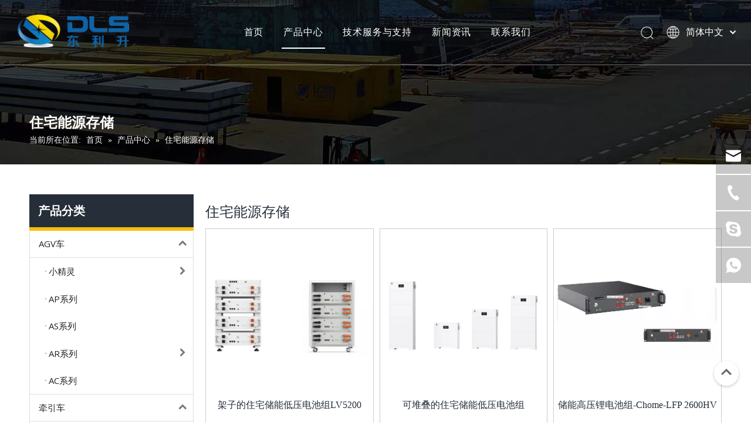

--- FILE ---
content_type: text/html;charset=utf-8
request_url: https://cn.dls-tec.com/pl3533328.html
body_size: 23408
content:
<!DOCTYPE html> <html lang="zh" prefix="og: http://ogp.me/ns#" style="height: auto;"> <head> <link rel="preconnect" href="https://imrorwxhoinjmm5p.leadongcdn.cn"/> <link rel="preconnect" href="https://rprorwxhoinjmm5p.leadongcdn.cn"/> <link rel="preconnect" href="https://jrrorwxhoinjmm5m.leadongcdn.cn"/> <link rel="preconnect" href="https://imrorwxhoinjmm5p.leadongcdn.cn"/> <link rel="preconnect" href="https://rprorwxhoinjmm5p.leadongcdn.cn"/> <link rel="preconnect" href="https://jrrorwxhoinjmm5m.leadongcdn.cn"/><script>document.write=function(e){documentWrite(document.currentScript,e)};function documentWrite(documenturrentScript,e){var i=document.createElement("span");i.innerHTML=e;var o=i.querySelectorAll("script");if(o.length)o.forEach(function(t){if(t.src&&t.src!=""){var script=document.createElement("script");script.src=t.src;document.body.appendChild(script)}});document.body.appendChild(i)}
window.onloadHack=function(func){if(!!!func||typeof func!=="function")return;if(document.readyState==="complete")func();else if(window.addEventListener)window.addEventListener("load",func,false);else if(window.attachEvent)window.attachEvent("onload",func,false)};</script> <title>，产品，制造商，供应商和出口商-DLS</title> <meta name="keywords" content="，制造商，供应商，出口商"/> <meta name="description" content="，在DLS找到优质的产品，制造商，供应商和出口商。"/> <link data-type="dns-prefetch" data-domain="jrrorwxhoinjmm5m.leadongcdn.cn" rel="dns-prefetch" href="//jrrorwxhoinjmm5m.leadongcdn.cn"> <link data-type="dns-prefetch" data-domain="imrorwxhoinjmm5p.leadongcdn.cn" rel="dns-prefetch" href="//imrorwxhoinjmm5p.leadongcdn.cn"> <link data-type="dns-prefetch" data-domain="rprorwxhoinjmm5p.leadongcdn.cn" rel="dns-prefetch" href="//rprorwxhoinjmm5p.leadongcdn.cn"> <link rel="canonical" href="https://cn.dls-tec.com/pl3533328.html"/> <meta name="applicable-device" content="pc,mobile"/> <meta http-equiv="Cache-Control" content="no-transform"/> <meta http-equiv="X-UA-Compatible" content="IE=edge"/> <meta name="renderer" content="webkit"/> <meta http-equiv="Content-Type" content="text/html; charset=utf-8"/> <meta name="viewport" content="width=device-width, initial-scale=1, user-scalable=no"/> <link rel="icon" href="//imrorwxhoinjmm5p.leadongcdn.cn/cloud/mrBqjKinRmmSmlknrpqm/favicon.ico"> <link rel="preload" type="text/css" as="style" href="//imrorwxhoinjmm5p.leadongcdn.cn/concat/prilKBg3v8SRqimimqijrqlo2k/static/assets/style/bootstrap/cus.bootstrap.grid.system.css,/static/assets/style/fontAwesome/4.7.0/css/font-awesome.css,/static/assets/style/iconfont/iconfont.css,/static/assets/widget/script/plugins/gallery/colorbox/colorbox.css,/static/assets/style/bootstrap/cus.bootstrap.grid.system.split.css,/static/assets/widget/style/component/graphic/graphic.css,/static/assets/widget/script/plugins/picture/animate.css,/static/assets/widget/style/component/mailCollection/mailCollection.css" onload="this.onload=null;this.rel='stylesheet'"/> <link rel="stylesheet" type="text/css" href="//imrorwxhoinjmm5p.leadongcdn.cn/concat/prilKBg3v8SRqimimqijrqlo2k/static/assets/style/bootstrap/cus.bootstrap.grid.system.css,/static/assets/style/fontAwesome/4.7.0/css/font-awesome.css,/static/assets/style/iconfont/iconfont.css,/static/assets/widget/script/plugins/gallery/colorbox/colorbox.css,/static/assets/style/bootstrap/cus.bootstrap.grid.system.split.css,/static/assets/widget/style/component/graphic/graphic.css,/static/assets/widget/script/plugins/picture/animate.css,/static/assets/widget/style/component/mailCollection/mailCollection.css"/> <link rel="preload" type="text/css" as="style" href="//jrrorwxhoinjmm5m.leadongcdn.cn/concat/wqimKBgcgbReiSoqlppmlplkrjk/develop/fIpUAfKpOHmE-kLAKpfUORlyz-GvUApKfKKUAU-joBqrKmimrrjkiplili-jpBqrKmijioililnpji/style.css,/static/assets/widget/style/component/position/position.css,/static/assets/widget/style/component/prodGroupCategory/prodGroupCategory.css,/static/assets/widget/style/component/articlecategory/slightsubmenu.css,/static/assets/widget/style/component/prodGroupCategory/proGroupCategoryFix.css,/static/assets/widget/style/component/prodlist/public/public.css,/static/assets/style/ldFont/iconfont.css,/static/assets/widget/style/component/prodlist/profixlist.css,/static/assets/widget/style/component/faqList/faqList.css,/static/assets/widget/style/component/shoppingcartStatus/shoppingcartStatus.css,/static/assets/widget/style/component/quicknavigation/quicknavigation.css" onload="this.onload=null;this.rel='stylesheet'"/> <link rel="stylesheet" type="text/css" href="//jrrorwxhoinjmm5m.leadongcdn.cn/concat/wqimKBgcgbReiSoqlppmlplkrjk/develop/fIpUAfKpOHmE-kLAKpfUORlyz-GvUApKfKKUAU-joBqrKmimrrjkiplili-jpBqrKmijioililnpji/style.css,/static/assets/widget/style/component/position/position.css,/static/assets/widget/style/component/prodGroupCategory/prodGroupCategory.css,/static/assets/widget/style/component/articlecategory/slightsubmenu.css,/static/assets/widget/style/component/prodGroupCategory/proGroupCategoryFix.css,/static/assets/widget/style/component/prodlist/public/public.css,/static/assets/style/ldFont/iconfont.css,/static/assets/widget/style/component/prodlist/profixlist.css,/static/assets/widget/style/component/faqList/faqList.css,/static/assets/widget/style/component/shoppingcartStatus/shoppingcartStatus.css,/static/assets/widget/style/component/quicknavigation/quicknavigation.css"/> <style>@media(min-width:990px){[data-type="rows"][data-level="rows"]{display:flex}}</style> <style id="speed3DefaultStyle">@supports not(aspect-ratio:1/1){.prodlist-wrap li .prodlist-cell{position:relative;padding-top:100%;width:100%}.prodlist-lists-style-13 .prod_img_a_t13,.prodlist-lists-style-12 .prod_img_a_t12,.prodlist-lists-style-nophoto-11 .prod_img_a_t12{position:unset !important;min-height:unset !important}.prodlist-wrap li .prodlist-picbox img{position:absolute;width:100%;left:0;top:0}}.piclist360 .prodlist-pic4-3 li .prodlist-display{max-width:100%}@media(max-width:600px){.prodlist-fix-num li{width:50% !important}}</style> <template id="appdStylePlace"></template> <link href="//rprorwxhoinjmm5p.leadongcdn.cn/theme/nljlKBnjmiSRjqinRmiSjomnRmiSkoRljSirrmrlipjkjiqi/style/style.css" type="text/css" rel="preload" as="style" onload="this.onload=null;this.rel='stylesheet'" data-theme="true"/> <link href="//rprorwxhoinjmm5p.leadongcdn.cn/theme/nljlKBnjmiSRjqinRmiSjomnRmiSkoRljSirrmrlipjkjiqi/style/style.css" rel="stylesheet" type="text/css"/> <style guid='u_049688fdfab84978af39434af7393736' emptyRender='true' placeholder='true' type='text/css'></style> <link href="//imrorwxhoinjmm5p.leadongcdn.cn/site-res/rkklKBnjmiSRoinjmmSRpmrklqRmiSrniqnrRljSjrrlrqiirkriRliSiqpmriorrlrrSRqk.css?1719792170648" rel="preload" as="style" onload="this.onload=null;this.rel='stylesheet'" data-extStyle="true" type="text/css" data-extAttr="20240701130104"/> <link href="//imrorwxhoinjmm5p.leadongcdn.cn/site-res/rkklKBnjmiSRoinjmmSRpmrklqRmiSrniqnrRljSjrrlrqiirkriRliSiqpmriorrlrrSRqk.css?1719792170648" data-extAttr="20240701130104" rel="stylesheet" type="text/css"/> <template data-js-type='style_respond' data-type='inlineStyle'></template><template data-js-type='style_head' data-type='inlineStyle'><style guid='e9949640-c567-4d57-a7ee-498655c74259' pm_pageStaticHack='' jumpName='head' pm_styles='head' type='text/css'>.sitewidget-prodCategory-20190429201747.sitewidget-subList-slider .sitewidget-bd .on>a,.sitewidget-prodCategory-20190429201747.sitewidget-subList-slider .sitewidget-bd .hover-on>a{color:#edce0a}.sitewidget-prodListNew-20150126190609 .prodlist-parameter-wrap .prodlist-parameter-inner{padding:10px 0 5px 0}.sitewidget-prodListNew-20150126190609 .sitewidget-ft .paging>li.active>span{background-color:#252e39;border:1px solid #252e39}.sitewidget-prodListNew-20150126190609 .sitewidget-ft .paging>li>a:hover{color:#252e39;border:1px solid #252e39}.sitewidget-prodListNew-20150126190609 .prodlist-wrap .prodlist-pro-name{height:40px !important;line-height:20px !important}.sitewidget-prodListNew-20150126190609 .keyword_box .keyword_list a{color:!important;border-color:!important}.sitewidget-prodListNew-20150126190609 .keyword_box .keyword_list a:hover{color:!important;border-color:!important}</style></template><template data-js-type='style_respond' data-type='inlineStyle'></template><template data-js-type='style_head' data-type='inlineStyle'></template><script data-ignoreMinify="true">
	function loadInlineStyle(){
		var allInlineStyle = document.querySelectorAll("template[data-type='inlineStyle']");
		var length = document.querySelectorAll("template[data-type='inlineStyle']").length;
		for(var i = 0;i < length;i++){
			var style = allInlineStyle[i].innerHTML;
			allInlineStyle[i].outerHTML = style;
		}
	}
loadInlineStyle();
</script> <link rel='preload' as='style' onload='this.onload=null;this.rel="stylesheet"' href='https://fonts.googleapis.com/css?family=Open+Sans:400&display=swap' data-type='1' type='text/css' media='all'/> <script type="text/javascript" data-src="//jrrorwxhoinjmm5m.leadongcdn.cn/static/t-7oBmBKiKiqqmjmqiorplj/assets/script/jquery-1.11.0.concat.js"></script> <script type="text/x-delay-ids" data-type="delayIds" data-device="pc" data-xtype="0" data-delayIds='["DbKpHkNehdOz","BTKpmuNJskqz","BdUfcuNzYaCe","ImfKwPiJMcTe","GTAfwaieZtlz","EyApRaizZDle","ygUKRuseEiHz","ArUfwkseijdT","vLfKRPDzOCve","vAUKmuYJjhwz","AipAHPDTYZwz","vpUfHFDojOue"]'></script> <script guid='deb4aefe-edb6-45a1-93d2-bfd129069a97' pm_pageStaticHack='true' jumpName='head' pm_scripts='head' type='text/javascript'>try{(function(window,undefined){var phoenixSite=window.phoenixSite||(window.phoenixSite={});phoenixSite.lanEdition="ZH_CN";var page=phoenixSite.page||(phoenixSite.page={});page.cdnUrl="//imrorwxhoinjmm5p.leadongcdn.cn";page.siteUrl="https://cn.dls-tec.com";page.lanEdition=phoenixSite.lanEdition;page._menu_prefix="";page._menu_trans_flag="";page._captcha_domain_prefix="captcha.c";page._pId="qLpAKJdNfwZo";phoenixSite._sViewMode="true";phoenixSite._templateSupport="false";phoenixSite._singlePublish=
"false"})(this)}catch(e){try{console&&console.log&&console.log(e)}catch(e){}};</script> <script id='u_d043ddab3d934efbb40ff79af2fff76d' guid='u_d043ddab3d934efbb40ff79af2fff76d' pm_script='init_top' type='text/javascript'>try{(function(window,undefined){var datalazyloadDefaultOptions=window.datalazyloadDefaultOptions||(window.datalazyloadDefaultOptions={});datalazyloadDefaultOptions["version"]="3.0.0";datalazyloadDefaultOptions["isMobileViewer"]="false";datalazyloadDefaultOptions["hasCLSOptimizeAuth"]="false";datalazyloadDefaultOptions["_version"]="3.0.0";datalazyloadDefaultOptions["isPcOptViewer"]="false"})(this);(function(window,undefined){window.__ph_optSet__='{"loadImgType":"0","docReqType":"0","docDecrease":"1","docCallback":"1","isOpenFlagUA":true,"v30NewMode":"1"}'})(this)}catch(e){try{console&&
console.log&&console.log(e)}catch(e){}};</script> <script id='u_b201668ce2cb4837be6514cec4019037' guid='u_b201668ce2cb4837be6514cec4019037' type='text/javascript'>try{var thisUrl=location.host;var referUrl=document.referrer;if(referUrl.indexOf(thisUrl)==-1)localStorage.setItem("landedPage",document.URL)}catch(e){try{console&&console.log&&console.log(e)}catch(e){}};</script> </head> <body class=" frontend-body-canvas "> <div id='backstage-headArea' headFlag='1'><div class="siteblocks-setting-wrap fIpUAfKpOHmE_20191216145428 siteblocks-VZUfAKpUFqRO-20191223173011" id="siteblocks-setting-wrap-vpUfHFDojOue" data-settingId="vpUfHFDojOue" data-versionNo="20191216145428" data-level="rows" data-type="siteblocks" data-mobileBg="true" data-classAttr="siteblocks-VZUfAKpUFqRO-20191223173011" data-appId="4774" data-encodeAppId="fIpUAfKpOHmE" data-purchased="true" data-hide-node=""> <div class="siteblocks-container" style='' data-module-radio="" data-module-width=""> <style>.sq_header_1{position:fixed;width:100%;top:0;left:0;z-index:1000}#siteblocks-setting-wrap-vpUfHFDojOue .sq_header_1 .sq_nav_1 .navigation ul li>.sub>ul>li>a{color:#252e39}#siteblocks-setting-wrap-vpUfHFDojOue .sq_header_1 .sq_nav_1 .navigation ul li>.sub>ul>li>ul>li>a{color:#252e39}#siteblocks-setting-wrap-vpUfHFDojOue .sq_header_1 .sq_nav_1 .navigation ul li>.sub>ul>li{border-color:#252e39}#siteblocks-setting-wrap-vpUfHFDojOue .sq_header_1 .lang-list li a{color:#252e39}#siteblocks-setting-wrap-vpUfHFDojOue .sq_header_3 .sq_nav_1 .navigation ul li a{color:#252e39}#siteblocks-setting-wrap-vpUfHFDojOue .sq_header_3 .sq_nav_1 .navigation ul li .fa.fa-angle-down{color:#252e39}#siteblocks-setting-wrap-vpUfHFDojOue .sq_header_1_screen{background-color:#252e39 !important}#siteblocks-setting-wrap-vpUfHFDojOue .sq_header_1 .sq_nav_1 .navigation ul li .sub ul li a:before{background:#252e39}#siteblocks-setting-wrap-vpUfHFDojOue .sq_header_1{background-color:rgba(37,46,57,0.14)}</style> <div class="sq_header_1 sq_header_2"> <i data-blocksetting-color="{'color':'colorVal-1-rgb(37, 46, 57)'}" style="display:none;"></i> <div class="sq_icon_1"> <div class="backstage-blocksEditor-wrap sq_icon_img" data-wrap-type="1" data-storage="0" data-blocksEditor-type="phoenix_blocks_image" data-auto_uuid=86874d83-95a2-47cb-a65f-221914211856><div data-suggest_width="200" data-suggest_height="66" class="backstage-componet"> <div class="backstage-componet-bd" data-setting-base64="eyJzdW1UeXBlIjoiMCIsImxpbmtUeXBlIjoiMCIsInNlbGVjdGVkUGFnZUlkIjoic0dmS1VveWlBbE1lIiwiaXNPcGVuTmV3IjpmYWxzZSwibmVlZE5vRm9sbG93IjpmYWxzZX0="><a class="blocks-image" href="/index.html"><picture><source media="(max-width:768px)" srcset=""><img src="//imrorwxhoinjmm5p.leadongcdn.cn/cloud/qpBpjKinRmkSqnnqnllqk/1015baaa-f1bd-437d-8dd4-741defd7148f.png" alt="" title=""></picture></a></div></div></div> </div> <div class="sq_nav_1"> <div class="backstage-blocksEditor-wrap navigation" data-wrap-type="1" data-relate-appId="MRAUpfKKpsgB" data-storage="1" data-blocksEditor-type="phoenix_blocks_navigation" data-auto_uuid=51ec34b4-b1b8-4140-be57-7510cf7005e3> <ul class="blockNavBar fix"> <li id="parent_0"> <a id="5161589" target="_self" href="/" data-currentIndex=""> 首页 </a> </li> <li id="parent_1"> <a id="5161569" target="_self" href="/products.html" data-currentIndex="1"> 产品中心 </a> <i class="fa fa-angle-down icon "> </i> <div class="sub"> <ul class="subUl"> <li> <a target="_self" rel="" href="/pl8370264.html"> AGV车 </a> <i class="icon fa fa-angle-down"> </i> <ul class="sub-nav"> <li class="" data-visible="1"> <a id="nav_5161539" class="sitewidget-sub-nav" target="_self" rel="" data-currentIndex='' href="/pl8760264.html"> AP系列 </a> </li> <li class="" data-visible="1"> <a id="nav_5161549" class="sitewidget-sub-nav" target="_self" rel="" data-currentIndex='' href="/pl8660264.html"> 小精灵系列 </a> </li> <li class="" data-visible="1"> <a id="nav_5161529" class="sitewidget-sub-nav" target="_self" rel="" data-currentIndex='' href="/pl8870264.html"> AS系列 </a> </li> <li class="" data-visible="1"> <a id="nav_5161519" class="sitewidget-sub-nav" target="_self" rel="" data-currentIndex='' href="/pl8770264.html"> AR系列 </a> </li> <li class="" data-visible="1"> <a id="nav_5161509" class="sitewidget-sub-nav" target="_self" rel="" data-currentIndex='' href="/pl8881264.html"> AC系列 </a> </li> </ul> </li> <li> <a target="_self" rel="" href="/pl8970264.html"> 牵引车 </a> <i class="icon fa fa-angle-down"> </i> <ul class="sub-nav"> <li class="" data-visible="1"> <a id="nav_5212849" class="sitewidget-sub-nav" target="_self" rel="" data-currentIndex='' href="/pl8170264.html"> 四轮 </a> </li> <li class="" data-visible="1"> <a id="nav_5212859" class="sitewidget-sub-nav" target="_self" rel="" data-currentIndex='' href="/pl8070264.html"> 三轮 </a> </li> <li class="" data-visible="1"> <a id="nav_5212869" class="sitewidget-sub-nav" target="_self" rel="" data-currentIndex='' href="/pl8270264.html"> 站立式牵引车 </a> </li> <li class="" data-visible="1"> <a id="nav_5212879" class="sitewidget-sub-nav" target="_self" rel="" data-currentIndex='' href="/pl8981264.html"> 平台牵引车 </a> </li> </ul> </li> <li> <a target="_self" rel="" href="/pl8081264.html"> 物流工艺设计 </a> </li> <li> <a target="_self" rel="" href="/pl8281264.html"> 仓库设备 </a> <i class="icon fa fa-angle-down"> </i> <ul class="sub-nav"> <li class="" data-visible="1"> <a id="nav_5161429" class="sitewidget-sub-nav" target="_self" rel="" data-currentIndex='' href="/pl8470264.html"> 大吊扇 </a> </li> <li class="" data-visible="1"> <a id="nav_5161419" class="sitewidget-sub-nav" target="_self" rel="" data-currentIndex='' href="/pl8570264.html"> 激光切割/打标机 </a> </li> </ul> </li> <li> <a target="_self" rel="" href="/pl8670264.html"> 配件 </a> <i class="icon fa fa-angle-down"> </i> <ul class="sub-nav"> <li class="" data-visible="1"> <a id="nav_5161399" class="sitewidget-sub-nav" target="_self" rel="" data-currentIndex='' href="/pl8181264.html"> 工程锻件 </a> </li> </ul> </li> </ul> </div> </li> <li id="parent_2"> <a id="5161579" target="_self" href="/aboutus.html" data-currentIndex=""> 技术服务与支持 </a> <i class="fa fa-angle-down icon "> </i> <div class="sub"> <ul class="subUl"> <li> <a target="_self" rel="" href="/aboutus.html#jkBqrKmijiljkimnrji"> 公司简介 </a> </li> </ul> </div> </li> <li id="parent_3"> <a id="5161499" target="_self" href="/news.html" data-currentIndex=""> 新闻资讯 </a> </li> <li id="parent_4"> <a id="5161599" target="_self" href="/contactus.html" data-currentIndex=""> 联系我们 </a> </li> </ul> </div> </div> <div class="sq_right_1"> <div class="sq_search_1"> <div class="backstage-blocksEditor-wrap serach" data-wrap-type="1" data-relate-appId="PEfApUKpfjQL" data-storage="1" data-blocksEditor-type="phoenix_blocks_serach" data-auto_uuid=6965358a-95b7-4981-a6f4-215a8d8e5f5f><form action="/phoenix/admin/prod/search" method="get" novalidate> <div class="search-wrap"> <div class="search-input"> <input type="text" class="hide" name="searchValue" id="inputSearch" placeholder="Search" autocomplete="off"/> <img src="//imrorwxhoinjmm5p.leadongcdn.cn/cloud/inBqjKlqRinSojoqlmjq/sosuoxiao.png" alt="" title=""> <button type="submit" class="hide"> <img src="//imrorwxhoinjmm5p.leadongcdn.cn/cloud/inBqjKlqRinSojoqlmjq/sosuoxiao.png" alt="" title=""> </button> </div> </div> </form></div> </div> <div class="sq_language_1"> <div class="backstage-blocksEditor-wrap langBar" data-wrap-type="1" data-relate-appId="PNpfKAUAiAnL" data-storage="1" data-blocksEditor-type="phoenix_blocks_langBar" data-auto_uuid=060a3110-0f2f-44f2-bce1-438e7bb89ff0> <div class="lang-show-word"> <span class="sq_language_span"> <img src="//imrorwxhoinjmm5p.leadongcdn.cn/cloud/ipBqjKlqRinSjjllnrjn/language.png" alt="" title=""> <span>简体中文</span> <img src="//imrorwxhoinjmm5p.leadongcdn.cn/cloud/ioBqjKlqRinSkjqiqnjo/jiantou.png" alt="" title=""> </span> </div> <ul class="lang-list hide"> <li class="lang-item"> <a href='https://www.dls-tec.com'> English </a> </li> </ul></div> </div> <div class="sq_nav_menu"> <img class="fa-bars" src="//imrorwxhoinjmm5p.leadongcdn.cn/cloud/ijBqjKlqRinSqjlmmrjq/osw-nav-mo.png" alt="" title="" width="22" height="22" style="cursor:pointer;"> <img class="fa-close" src="//imrorwxhoinjmm5p.leadongcdn.cn/cloud/ioBqjKlqRinSqjlmjijo/osw-nav-mo.png" alt="" title="" width="18" height="18" style="cursor:pointer;"> </div> </div> </div> </div> <input type="hidden" name="appIsDev" value="0"/> <script type="text/x-delay-script" data-id="vpUfHFDojOue" data-alias="a6315f9d-a382-4198-816f-f8ad81acbc1c" data-jsLazyload='true' data-type="siteBlock" data-jsDepand='["//rprorwxhoinjmm5p.leadongcdn.cn/develop/fIpUAfKpOHmE-kAUfKpAEcvJo-GvUApKfKKUAU-jnBqrKmiorijlirijlr-jpBqrKmijioililnpji/demo.js"]' data-jsThreshold='5' data-cssDepand='' data-cssThreshold='5'>(function(window,$,undefined){try{$(function(){window._block_namespaces_["sq2HeaderOne"].init({"settingId":"vpUfHFDojOue","nodeId":""})})}catch(e){try{console&&console.log&&console.log(e)}catch(e){}}try{(function(window,$,undefined){$(function(){onloadHack(function(){$(".siteblocks-setting-wrap[data-isTimeout\x3d1]").each(function(){$(this).detach()})})})})(window,jQuery)}catch(e){try{console&&console.log&&console.log(e)}catch(e){}}try{(function(window,jQuery,undefined){$(function(){var $thisBlock=
$("#siteblocks-setting-wrap-vpUfHFDojOue");var handleStyleDomId="handlestyle_vpUfHFDojOue";if($thisBlock.find("*[data-handleColorId]").length>0){if($thisBlock.find("#"+handleStyleDomId).length>0)$thisBlock.find("#"+handleStyleDomId).remove();$thisBlock.append('\x3cstyle id\x3d"'+handleStyleDomId+'"\x3e\x3c/style\x3e')}$("#siteblocks-setting-wrap-vpUfHFDojOue").find("*[data-blockSetting-color]").each(function(index,item){var curColorStr=$(this).attr("data-blockSetting-color")||"";var handleColorId=
$(this).attr("data-handleColorId")||"";var curColorObj;if(!!curColorStr)curColorObj=eval("("+curColorStr+")");if(curColorObj instanceof Object){var classObj={};for(var k in curColorObj){var kValList=curColorObj[k].split("-");if(kValList.length!=3&&!kValList[2])continue;var kArray=k.split("_");if(kArray.length==1)classObj[k]=kValList[2];else $("#"+handleStyleDomId).append('#siteblocks-setting-wrap-vpUfHFDojOue [data-handleColorId\x3d"'+handleColorId+'"]:'+kArray[0]+"{"+kArray[1]+":"+kValList[2]+"!important}")}$(this).css(classObj)}})})})(window,
jQuery)}catch(e){try{console&&console.log&&console.log(e)}catch(e){}}})(window,$);</script> </div> <script type="text" attr="mobileHeadArea">{"mobilenHeadBtnFlage":"false","mobilenHeadBgcolor":"none","mobilenHeadFontcolor":null}</script></div><div id="backstage-bodyArea"><div class="outerContainer" data-mobileBg="true" id="outerContainer_1422260388639" data-type="outerContainer" data-level="rows"><div class="container" data-type="container" data-level="rows" cnttype="backstage-container-mark"><div class="row" data-type="rows" data-level="rows" data-attr-xs="null" data-attr-sm="null"><div class="col-md-12" id="column_387a1df0bb3644a3b5b1c587a7d304ce" data-type="columns" data-level="columns"><div id="location_1422260388639" data-type="locations" data-level="rows"><div class="backstage-stwidgets-settingwrap" scope="0" settingId="DbKpHkNehdOz" id="component_DbKpHkNehdOz" relationCommonId="qLpAKJdNfwZo" classAttr="sitewidget-position-20150126161948"> <div class="sitewidget-position sitewidget-position-20150126161948"> <div class="sitewidget-bd fix breadContent "> <div class="web-crumbs-title "> <strong>住宅能源存储</strong> </div> <span class="sitewidget-position-description sitewidget-position-icon">当前所在位置:</span> <span itemprop="itemListElement" itemscope="" itemtype="https://schema.org/ListItem"> <a itemprop="item" href="/"> <span itemprop="name">首页</span> </a> <meta itemprop="position" content="1"> </span> &raquo; <span itemprop="itemListElement" itemscope="" itemtype="https://schema.org/ListItem"> <a itemprop="item" href="/products.html"> <span itemprop="name">产品中心</span> </a> <meta itemprop="position" content="2"> </span> &raquo; <span class="sitewidget-position-current">住宅能源存储</span> </div> </div> <script type="text/x-delay-script" data-id="DbKpHkNehdOz" data-jsLazyloadType="1" data-alias="position" data-jsLazyload='true' data-type="component" data-jsDepand='' data-jsThreshold='5' data-cssDepand='' data-cssThreshold='5'>(function(window,$,undefined){})(window,$);</script></div> </div></div></div></div></div><div class="outerContainer" data-mobileBg="true" id="outerContainer_1577095641006" data-type="outerContainer" data-level="rows"><div class="container" data-type="container" data-level="rows" cnttype="backstage-container-mark"><div class="row" data-type="rows" data-level="rows" data-attr-xs="null" data-attr-sm="null"><div class="col-md-12" id="column_1577095631527" data-type="columns" data-level="columns"><div id="location_1577095631529" data-type="locations" data-level="rows"><div class="backstage-stwidgets-settingwrap" id="component_BTKpmuNJskqz" data-scope="0" data-settingId="BTKpmuNJskqz" data-relationCommonId="qLpAKJdNfwZo" data-classAttr="sitewidget-placeHolder-20190429200824"> <div class="sitewidget-placeholder sitewidget-placeHolder-20190429200824"> <div class="sitewidget-bd"> <div class="resizee" style="height:41px"></div> </div> </div> <script type="text/x-delay-script" data-id="BTKpmuNJskqz" data-jsLazyloadType="1" data-alias="placeHolder" data-jsLazyload='true' data-type="component" data-jsDepand='' data-jsThreshold='' data-cssDepand='' data-cssThreshold=''>(function(window,$,undefined){})(window,$);</script></div> </div></div></div></div></div><div class="outerContainer" data-mobileBg="true" id="outerContainer_1422260394590" data-type="outerContainer" data-level="rows"><div class="container" data-type="container" data-level="rows" cnttype="backstage-container-mark"><div class="row" data-type="rows" data-level="rows" data-attr-xs="null" data-attr-sm="null"><div class="col-md-12" id="column_1461120517568" data-type="columns" data-level="columns"><div class="row" data-type="rows" data-level="rows"><div class="col-md-3" id="column_1577095625669" data-type="columns" data-level="columns"><div id="location_1577095625670" data-type="locations" data-level="rows"><div class="backstage-stwidgets-settingwrap" scope="0" settingId="BdUfcuNzYaCe" data-speedType="hight" id="component_BdUfcuNzYaCe" relationCommonId="qLpAKJdNfwZo" classAttr="sitewidget-prodCategory-20190429201747"> <div class="sitewidget-prodGroupCategory sitewidget-prodCategory-20190429201747 sitewidget-subList-slider prodGroupCategory11"> <div class="sitewidget-hd sitewidget-all "> <h2>产品分类<span class="sitewidget-thumb todown"><i class="fa fa-angle-down" aria-hidden="true"></i></span></h2> </div> <div class="sitewidget-bd sitewidget-all"> <ul class="allGroup-list"> <li class=""> <a class="cate-has-sub" href="/pl8370264.html" title="AGV车">AGV车 <i class="fa fa-chevron-down fa-rotate-180"></i> </a> <ul class="subGroup-list"> <li class=""> <a class="cate-has-sub" href="/pl8660264.html" title="小精灵"><span class="overflowHidden">小精灵</span> <i class="fa fa-chevron-right"></i> <i class="fa fa-chevron-down"></i> </a> <ul class="thirdGroup-list"> <li class=""> <a href="/pl8668864.html" title="堆高机">堆高机 </a> </li> <li class=""> <a href="/pl8768864.html" title="平衡天秤">平衡天秤 </a> </li> </ul> </li> <li class=""> <a href="/pl8760264.html" title="AP系列"><span class="overflowHidden">AP系列</span> </a> </li> <li class=""> <a href="/pl8870264.html" title="AS系列"><span class="overflowHidden">AS系列</span> </a> </li> <li class=""> <a class="cate-has-sub" href="/pl8770264.html" title="AR系列"><span class="overflowHidden">AR系列</span> <i class="fa fa-chevron-right"></i> <i class="fa fa-chevron-down"></i> </a> <ul class="thirdGroup-list"> <li class=""> <a href="/pl8568864.html" title="运货车AGV">运货车AGV </a> </li> </ul> </li> <li class=""> <a href="/pl8881264.html" title="AC系列"><span class="overflowHidden">AC系列</span> </a> </li> </ul> </li> <li class=""> <a class="cate-has-sub" href="/pl8970264.html" title="牵引车">牵引车 <i class="fa fa-chevron-down fa-rotate-180"></i> </a> <ul class="subGroup-list"> <li class=""> <a href="/pl8170264.html" title="四轮"><span class="overflowHidden">四轮</span> </a> </li> <li class=""> <a href="/pl8070264.html" title="三轮"><span class="overflowHidden">三轮</span> </a> </li> <li class=""> <a href="/pl8270264.html" title="站立式牵引车"><span class="overflowHidden">站立式牵引车</span> </a> </li> <li class=""> <a href="/pl8981264.html" title="平台牵引车"><span class="overflowHidden">平台牵引车</span> </a> </li> </ul> </li> <li class=""> <a href="/pl3328752.html" title="AMR">AMR </a> </li> <li class=""> <a href="/pl3656632.html" title="合作机器人">合作机器人 </a> </li> <li class=""> <a href="/pl8081264.html" title="物流工艺设计">物流工艺设计 </a> </li> <li class=""> <a class="cate-has-sub" href="/pl8281264.html" title="仓库设备">仓库设备 <i class="fa fa-chevron-down fa-rotate-180"></i> </a> <ul class="subGroup-list"> <li class=""> <a href="/pl8470264.html" title="大吊扇"><span class="overflowHidden">大吊扇</span> </a> </li> <li class=""> <a href="/pl8570264.html" title="激光切割/打标机"><span class="overflowHidden">激光切割/打标机</span> </a> </li> </ul> </li> <li class=""> <a class="cate-has-sub" href="/pl8670264.html" title="配件">配件 <i class="fa fa-chevron-down fa-rotate-180"></i> </a> <ul class="subGroup-list"> <li class=""> <a href="/pl8181264.html" title="工程锻件"><span class="overflowHidden">工程锻件</span> </a> </li> </ul> </li> <li class=""> <a href="/pl47488207.html" title="AS/RS自动存储和检索系统">AS/RS自动存储和检索系统 </a> </li> <li class="on"> <a href="/pl3533328.html" title="住宅能源存储">住宅能源存储 </a> </li> <li class=""> <a href="/pl3307328.html" title="磁制动">磁制动 </a> </li> </ul> </div> </div> </div> <script type="text/x-delay-script" data-id="BdUfcuNzYaCe" data-jsLazyloadType="1" data-alias="prodCategory" data-jsLazyload='true' data-type="component" data-jsDepand='["//jrrorwxhoinjmm5m.leadongcdn.cn/static/t-lrBqBKsKlrrkrg7l/assets/widget/script/plugins/smartmenu/js/jquery.smartmenus.js"]' data-jsThreshold='5' data-cssDepand='' data-cssThreshold='5'>(function(window,$,undefined){try{(function(window,$,undefined){$(function(){$(".sitewidget-prodCategory-20190429201747.sitewidget-subList-slider .subGroup-list li").hover(function(){var $this=$(this);if($this.find("\x3e.cate-has-sub").length&&$(window).width()>989){$this.addClass("hover-on").siblings().removeClass("hover-on");$this.find("\x3eul").show();$this.siblings().find("\x3eul").hide()}},function(){var $this=$(this);if($this.find("\x3e.cate-has-sub").length&&$(window).width()>989){$this.find("\x3eul").hide();
$this.removeClass("hover-on")}});$(".sitewidget-prodCategory-20190429201747.sitewidget-subList-slider .allGroup-list .fa-chevron-down").unbind("click").bind("click",function(event){$(this).toggleClass("fa-rotate-180");$(this).parent().parent().find("\x3eul").slideToggle();event.preventDefault()})})})(window,jQuery)}catch(e){try{console&&console.log&&console.log(e)}catch(e){}}try{$(function(){phoenixSite.sitewidgets.prodGroupCategoryThumbToggle(".sitewidget-prodCategory-20190429201747")})}catch(e){try{console&&
console.log&&console.log(e)}catch(e){}}try{(function(window,$,undefined){$(function(){$(".sitewidget-prodCategory-20190429201747 #menu-blue-vertical,#menu-clean-vertical,#menu-simple-vertical").smartmenus({subMenusSubOffsetX:0,subMenusSubOffsetY:-1});$(".sitewidget-prodCategory-20190429201747 #menu-mint-vertical").smartmenus({subMenusSubOffsetX:0,subMenusSubOffsetY:-1})});$(function(){var subListOn=$(".sitewidget-prodCategory-20190429201747 .slight-submenu-wrap ul .on");if(subListOn.length){subListOn.parents("ul").show();
subListOn.parents("ul").siblings(".slight-submenu-button").addClass("opened")}if($(".sitewidget-prodGroupCategory .sitewidget-bd ul li").hasClass("on")){$(".sitewidget-prodGroupCategory .sitewidget-bd ul .on").children(".slight-submenu-button").addClass("opened");$(".sitewidget-prodGroupCategory .sitewidget-bd ul .on").children("ul").css("display","block")}})})(window,jQuery)}catch(e){try{console&&console.log&&console.log(e)}catch(e){}}})(window,$);</script> </div></div><div class="col-md-9" id="column_1556539802287" data-type="columns" data-level="columns"><div id="location_1556539802289" data-type="locations" data-level="rows"><div class="backstage-stwidgets-settingwrap" scope="0" settingId="ImfKwPiJMcTe" id="component_ImfKwPiJMcTe" relationCommonId="qLpAKJdNfwZo" selectGroupId="" selectProdType="0" hotProdFlag="0" newProdFlag="0" recommendProdFlag="0" classAttr="sitewidget-prodListNew-20150126190609" name="prodListNew"> <style data-type='inlineHeadStyle'>.inlude_list_img_container{display:inline-block;width:100%;height:100%}</style> <div class="sitewidget-prodlist sitewidget-prodlist_onmovue sitewidget-prodListNew-20150126190609"> <div class="sitewidget-hd"> <h2>住宅能源存储</h2> </div> <div class="sitewidget-bd"> <div class="sitewidget-prodlist-description"></div> <div class="prodlist-wrap prodlist-fix-num prodlist-fix-fullnum3 prodlist-fix-largenum3 prodlist-fix-mdnum3 prodlist-fix-sdnum3 prodlist-fix-pdnum2 prodlist-pic1-1 hover-prodPic-zoomIn"> <ul class="fix" style="display: flex;flex-wrap: wrap;"> <li pte="false" ipte="false" isp="false" sku="1" pi="1" pad="1"> <div class="prodlist-box-hover " style="background-color:;"> <div class="prodlist-display"> <div class="prodlist-inner prodlist-inner1"> <div class="prodlist-picbox labelfather "> <div class="prodlistAsync_label prodlistAsync_label_text_tl"> <div></div> </div> <div class="prodlistAsync_label prodlistAsync_label_text_tr"> <div></div> </div> <div class="prodlistAsync_label prodlistAsync_label_text_t"> </div> <div class="prodlistAsync_label_img_tl"> <img src=""/> </div> <div class="prodlistAsync_label_img_tr"> <img src=""/> </div> <div class="prodlistAsync_label_img_r" style="left: 0;right: unset;"> </div> <div class="prodlist-cell"> <a href="/pd45006379.html" target="" class="inlude_list_img_container"> <picture class="inlude_list_img_container"> <img class="img-default-bgc inlude_list_img_container" data-original="//imrorwxhoinjmm5p.leadongcdn.cn/cloud/qoBpjKinRmjSpokijnllj/2-640-640.jpg" src="//imrorwxhoinjmm5p.leadongcdn.cn/cloud/qoBpjKinRmjSpokijnllj/2-640-640.jpg" alt="架子的住宅储能低压电池组LV5200 " data-src=""/> </picture> </a> </div> <div class="prod_show_icon"> <ul> <li class="icon_first"> <span class="prod_item_txt">加入购物车</span> <div class="prod_list_txt"> <a style="text-align:center;line-height:40px;" href="javascript:void(0);" rel="nofollow" prodId="pUpKegkMdIYO" prodName="架子的住宅储能低压电池组LV5200 " prodPhotoUrl="//imrorwxhoinjmm5p.leadongcdn.cn/cloud/qoBpjKinRmjSpokijnllj/2-40-40.jpg" class="default-addbasket pro-detail-basket block prodlist-pro-addbasket-btn"><i style="margin-right:4px;" class="fa fa-shopping-cart" aria-hidden="true"></i></a> </div> </li> <li class="icon_two"> <span class="prod_item_txt">询价</span> <div class="prod_list_txt"> <button prodId="pUpKegkMdIYO" class="default-button prodlist-pro-inquire mt10"><i style="margin-right:4px;" class="fa fa-envelope-square" aria-hidden="true"></i></button> </div> </li> <li class="icon_fir"> <span class="prod_item_txt">快速查看</span> <div class="compared-input-wrap prod_list_txt"> <a href="/pd45006379.html" target="" title="架子的住宅储能低压电池组LV5200 "> details </a> </div> </li> </ul> </div> </div> </div> </div> <div class="prodlist-special"> </div> <div class="prodlist-parameter-wrap"> <div class="prodlist-parameter-inner"> <a href="/pd45006379.html" target="" class="prodlist-pro-name" title="架子的住宅储能低压电池组LV5200 "> <div class="inlineLabel"></div> 架子的住宅储能低压电池组LV5200 </a> <div class="prodlist-ops-container" data-pid="pUpKegkMdIYO"> </div> <dl class="prodlist-defined-list"> </dl> </div> </div> </div> </li> <li pte="false" ipte="false" isp="false" sku="1" pi="1" pad="1"> <div class="prodlist-box-hover " style="background-color:;"> <div class="prodlist-display"> <div class="prodlist-inner prodlist-inner1"> <div class="prodlist-picbox labelfather "> <div class="prodlistAsync_label prodlistAsync_label_text_tl"> <div></div> </div> <div class="prodlistAsync_label prodlistAsync_label_text_tr"> <div></div> </div> <div class="prodlistAsync_label prodlistAsync_label_text_t"> </div> <div class="prodlistAsync_label_img_tl"> <img src=""/> </div> <div class="prodlistAsync_label_img_tr"> <img src=""/> </div> <div class="prodlistAsync_label_img_r" style="left: 0;right: unset;"> </div> <div class="prodlist-cell"> <a href="/pd41196379.html" target="" class="inlude_list_img_container"> <picture class="inlude_list_img_container"> <img class="img-default-bgc inlude_list_img_container" data-original="//imrorwxhoinjmm5p.leadongcdn.cn/cloud/qqBpjKinRmjSpokjrilri/3-640-640.jpg" src="//imrorwxhoinjmm5p.leadongcdn.cn/cloud/qqBpjKinRmjSpokjrilri/3-640-640.jpg" alt="可堆叠的住宅储能低压电池组" data-src=""/> </picture> </a> </div> <div class="prod_show_icon"> <ul> <li class="icon_first"> <span class="prod_item_txt">加入购物车</span> <div class="prod_list_txt"> <a style="text-align:center;line-height:40px;" href="javascript:void(0);" rel="nofollow" prodId="BHfAegkCTcRj" prodName="可堆叠的住宅储能低压电池组" prodPhotoUrl="//imrorwxhoinjmm5p.leadongcdn.cn/cloud/qqBpjKinRmjSpokjrilri/3-40-40.jpg" class="default-addbasket pro-detail-basket block prodlist-pro-addbasket-btn"><i style="margin-right:4px;" class="fa fa-shopping-cart" aria-hidden="true"></i></a> </div> </li> <li class="icon_two"> <span class="prod_item_txt">询价</span> <div class="prod_list_txt"> <button prodId="BHfAegkCTcRj" class="default-button prodlist-pro-inquire mt10"><i style="margin-right:4px;" class="fa fa-envelope-square" aria-hidden="true"></i></button> </div> </li> <li class="icon_fir"> <span class="prod_item_txt">快速查看</span> <div class="compared-input-wrap prod_list_txt"> <a href="/pd41196379.html" target="" title="可堆叠的住宅储能低压电池组"> details </a> </div> </li> </ul> </div> </div> </div> </div> <div class="prodlist-special"> </div> <div class="prodlist-parameter-wrap"> <div class="prodlist-parameter-inner"> <a href="/pd41196379.html" target="" class="prodlist-pro-name" title="可堆叠的住宅储能低压电池组"> <div class="inlineLabel"></div> 可堆叠的住宅储能低压电池组</a> <div class="prodlist-ops-container" data-pid="BHfAegkCTcRj"> </div> <dl class="prodlist-defined-list"> </dl> </div> </div> </div> </li> <li pte="false" ipte="false" isp="false" sku="1" pi="1" pad="1"> <div class="prodlist-box-hover " style="background-color:;"> <div class="prodlist-display"> <div class="prodlist-inner prodlist-inner1"> <div class="prodlist-picbox labelfather "> <div class="prodlistAsync_label prodlistAsync_label_text_tl"> <div></div> </div> <div class="prodlistAsync_label prodlistAsync_label_text_tr"> <div></div> </div> <div class="prodlistAsync_label prodlistAsync_label_text_t"> </div> <div class="prodlistAsync_label_img_tl"> <img src=""/> </div> <div class="prodlistAsync_label_img_tr"> <img src=""/> </div> <div class="prodlistAsync_label_img_r" style="left: 0;right: unset;"> </div> <div class="prodlist-cell"> <a href="/pd42385379.html" target="" class="inlude_list_img_container"> <picture class="inlude_list_img_container"> <img class="img-default-bgc inlude_list_img_container" data-original="//imrorwxhoinjmm5p.leadongcdn.cn/cloud/qoBpjKinRmjSpoikollij/6-640-640.jpg" src="//imrorwxhoinjmm5p.leadongcdn.cn/cloud/qoBpjKinRmjSpoikollij/6-640-640.jpg" alt="储能高压锂电池组-Chome-LFP 2600HV" data-src=""/> </picture> </a> </div> <div class="prod_show_icon"> <ul> <li class="icon_first"> <span class="prod_item_txt">加入购物车</span> <div class="prod_list_txt"> <a style="text-align:center;line-height:40px;" href="javascript:void(0);" rel="nofollow" prodId="pmfKTVFsAavO" prodName="储能高压锂电池组-Chome-LFP 2600HV" prodPhotoUrl="//imrorwxhoinjmm5p.leadongcdn.cn/cloud/qoBpjKinRmjSpoikollij/6-40-40.jpg" class="default-addbasket pro-detail-basket block prodlist-pro-addbasket-btn"><i style="margin-right:4px;" class="fa fa-shopping-cart" aria-hidden="true"></i></a> </div> </li> <li class="icon_two"> <span class="prod_item_txt">询价</span> <div class="prod_list_txt"> <button prodId="pmfKTVFsAavO" class="default-button prodlist-pro-inquire mt10"><i style="margin-right:4px;" class="fa fa-envelope-square" aria-hidden="true"></i></button> </div> </li> <li class="icon_fir"> <span class="prod_item_txt">快速查看</span> <div class="compared-input-wrap prod_list_txt"> <a href="/pd42385379.html" target="" title="储能高压锂电池组-Chome-LFP 2600HV"> details </a> </div> </li> </ul> </div> </div> </div> </div> <div class="prodlist-special"> </div> <div class="prodlist-parameter-wrap"> <div class="prodlist-parameter-inner"> <a href="/pd42385379.html" target="" class="prodlist-pro-name" title="储能高压锂电池组-Chome-LFP 2600HV"> <div class="inlineLabel"></div> 储能高压锂电池组-Chome-LFP 2600HV</a> <div class="prodlist-ops-container" data-pid="pmfKTVFsAavO"> </div> <dl class="prodlist-defined-list"> </dl> </div> </div> </div> </li> <li pte="false" ipte="false" isp="false" sku="1" pi="1" pad="1"> <div class="prodlist-box-hover " style="background-color:;"> <div class="prodlist-display"> <div class="prodlist-inner prodlist-inner1"> <div class="prodlist-picbox labelfather "> <div class="prodlistAsync_label prodlistAsync_label_text_tl"> <div></div> </div> <div class="prodlistAsync_label prodlistAsync_label_text_tr"> <div></div> </div> <div class="prodlistAsync_label prodlistAsync_label_text_t"> </div> <div class="prodlistAsync_label_img_tl"> <img src=""/> </div> <div class="prodlistAsync_label_img_tr"> <img src=""/> </div> <div class="prodlistAsync_label_img_r" style="left: 0;right: unset;"> </div> <div class="prodlist-cell"> <a href="/pd43385379.html" target="" class="inlude_list_img_container"> <picture class="inlude_list_img_container"> <img class="img-default-bgc inlude_list_img_container" data-original="//imrorwxhoinjmm5p.leadongcdn.cn/cloud/qjBpjKinRmjSpomjnillk/5-640-640.jpg" src="//imrorwxhoinjmm5p.leadongcdn.cn/cloud/qjBpjKinRmjSpomjnillk/5-640-640.jpg" alt="多合一壁挂式住宅储能系统" data-src="//imrorwxhoinjmm5p.leadongcdn.cn/cloud/qrBpjKinRmjSpomjniljk/5-640-640.jpg"/> </picture> </a> </div> <div class="prod_show_icon"> <ul> <li class="icon_first"> <span class="prod_item_txt">加入购物车</span> <div class="prod_list_txt"> <a style="text-align:center;line-height:40px;" href="javascript:void(0);" rel="nofollow" prodId="nGApzgusKkaj" prodName="多合一壁挂式住宅储能系统" prodPhotoUrl="//imrorwxhoinjmm5p.leadongcdn.cn/cloud/qjBpjKinRmjSpomjnillk/5-40-40.jpg" class="default-addbasket pro-detail-basket block prodlist-pro-addbasket-btn"><i style="margin-right:4px;" class="fa fa-shopping-cart" aria-hidden="true"></i></a> </div> </li> <li class="icon_two"> <span class="prod_item_txt">询价</span> <div class="prod_list_txt"> <button prodId="nGApzgusKkaj" class="default-button prodlist-pro-inquire mt10"><i style="margin-right:4px;" class="fa fa-envelope-square" aria-hidden="true"></i></button> </div> </li> <li class="icon_fir"> <span class="prod_item_txt">快速查看</span> <div class="compared-input-wrap prod_list_txt"> <a href="/pd43385379.html" target="" title="多合一壁挂式住宅储能系统"> details </a> </div> </li> </ul> </div> </div> </div> </div> <div class="prodlist-special"> </div> <div class="prodlist-parameter-wrap"> <div class="prodlist-parameter-inner"> <a href="/pd43385379.html" target="" class="prodlist-pro-name" title="多合一壁挂式住宅储能系统"> <div class="inlineLabel"></div> 多合一壁挂式住宅储能系统</a> <div class="prodlist-ops-container" data-pid="nGApzgusKkaj"> </div> <dl class="prodlist-defined-list"> </dl> </div> </div> </div> </li> <li pte="false" ipte="false" isp="false" sku="1" pi="1" pad="1"> <div class="prodlist-box-hover " style="background-color:;"> <div class="prodlist-display"> <div class="prodlist-inner prodlist-inner1"> <div class="prodlist-picbox labelfather "> <div class="prodlistAsync_label prodlistAsync_label_text_tl"> <div></div> </div> <div class="prodlistAsync_label prodlistAsync_label_text_tr"> <div></div> </div> <div class="prodlistAsync_label prodlistAsync_label_text_t"> </div> <div class="prodlistAsync_label_img_tl"> <img src=""/> </div> <div class="prodlistAsync_label_img_tr"> <img src=""/> </div> <div class="prodlistAsync_label_img_r" style="left: 0;right: unset;"> </div> <div class="prodlist-cell"> <a href="/pd40196379.html" target="" class="inlude_list_img_container"> <picture class="inlude_list_img_container"> <img class="img-default-bgc inlude_list_img_container" data-original="//imrorwxhoinjmm5p.leadongcdn.cn/cloud/qqBpjKinRmjSponjnplok/4-640-640.jpg" src="//imrorwxhoinjmm5p.leadongcdn.cn/cloud/qqBpjKinRmjSponjnplok/4-640-640.jpg" alt="可堆叠的住宅储能高压电池组 - 丝" data-src=""/> </picture> </a> </div> <div class="prod_show_icon"> <ul> <li class="icon_first"> <span class="prod_item_txt">加入购物车</span> <div class="prod_list_txt"> <a style="text-align:center;line-height:40px;" href="javascript:void(0);" rel="nofollow" prodId="CmfAoLFMzwnt" prodName="可堆叠的住宅储能高压电池组 - 丝" prodPhotoUrl="//imrorwxhoinjmm5p.leadongcdn.cn/cloud/qqBpjKinRmjSponjnplok/4-40-40.jpg" class="default-addbasket pro-detail-basket block prodlist-pro-addbasket-btn"><i style="margin-right:4px;" class="fa fa-shopping-cart" aria-hidden="true"></i></a> </div> </li> <li class="icon_two"> <span class="prod_item_txt">询价</span> <div class="prod_list_txt"> <button prodId="CmfAoLFMzwnt" class="default-button prodlist-pro-inquire mt10"><i style="margin-right:4px;" class="fa fa-envelope-square" aria-hidden="true"></i></button> </div> </li> <li class="icon_fir"> <span class="prod_item_txt">快速查看</span> <div class="compared-input-wrap prod_list_txt"> <a href="/pd40196379.html" target="" title="可堆叠的住宅储能高压电池组 - 丝"> details </a> </div> </li> </ul> </div> </div> </div> </div> <div class="prodlist-special"> </div> <div class="prodlist-parameter-wrap"> <div class="prodlist-parameter-inner"> <a href="/pd40196379.html" target="" class="prodlist-pro-name" title="可堆叠的住宅储能高压电池组 - 丝"> <div class="inlineLabel"></div> 可堆叠的住宅储能高压电池组 - 丝</a> <div class="prodlist-ops-container" data-pid="CmfAoLFMzwnt"> </div> <dl class="prodlist-defined-list"> </dl> </div> </div> </div> </li> <li pte="false" ipte="false" isp="false" sku="1" pi="1" pad="1"> <div class="prodlist-box-hover " style="background-color:;"> <div class="prodlist-display"> <div class="prodlist-inner prodlist-inner1"> <div class="prodlist-picbox labelfather "> <div class="prodlistAsync_label prodlistAsync_label_text_tl"> <div></div> </div> <div class="prodlistAsync_label prodlistAsync_label_text_tr"> <div></div> </div> <div class="prodlistAsync_label prodlistAsync_label_text_t"> </div> <div class="prodlistAsync_label_img_tl"> <img src=""/> </div> <div class="prodlistAsync_label_img_tr"> <img src=""/> </div> <div class="prodlistAsync_label_img_r" style="left: 0;right: unset;"> </div> <div class="prodlist-cell"> <a href="/pd40385379.html" target="" class="inlude_list_img_container"> <picture class="inlude_list_img_container"> <img class="img-default-bgc inlude_list_img_container" data-original="//imrorwxhoinjmm5p.leadongcdn.cn/cloud/qiBpjKinRmjSponkmmlll/8-640-640.jpg" src="//imrorwxhoinjmm5p.leadongcdn.cn/cloud/qiBpjKinRmjSponkmmlll/8-640-640.jpg" alt="多合一的小型工业和商业能源存储解决方案 - 贝斯" data-src=""/> </picture> </a> </div> <div class="prod_show_icon"> <ul> <li class="icon_first"> <span class="prod_item_txt">加入购物车</span> <div class="prod_list_txt"> <a style="text-align:center;line-height:40px;" href="javascript:void(0);" rel="nofollow" prodId="oZfAzVFsKPyt" prodName="多合一的小型工业和商业能源存储解决方案 - 贝斯" prodPhotoUrl="//imrorwxhoinjmm5p.leadongcdn.cn/cloud/qiBpjKinRmjSponkmmlll/8-40-40.jpg" class="default-addbasket pro-detail-basket block prodlist-pro-addbasket-btn"><i style="margin-right:4px;" class="fa fa-shopping-cart" aria-hidden="true"></i></a> </div> </li> <li class="icon_two"> <span class="prod_item_txt">询价</span> <div class="prod_list_txt"> <button prodId="oZfAzVFsKPyt" class="default-button prodlist-pro-inquire mt10"><i style="margin-right:4px;" class="fa fa-envelope-square" aria-hidden="true"></i></button> </div> </li> <li class="icon_fir"> <span class="prod_item_txt">快速查看</span> <div class="compared-input-wrap prod_list_txt"> <a href="/pd40385379.html" target="" title="多合一的小型工业和商业能源存储解决方案 - 贝斯"> details </a> </div> </li> </ul> </div> </div> </div> </div> <div class="prodlist-special"> </div> <div class="prodlist-parameter-wrap"> <div class="prodlist-parameter-inner"> <a href="/pd40385379.html" target="" class="prodlist-pro-name" title="多合一的小型工业和商业能源存储解决方案 - 贝斯"> <div class="inlineLabel"></div> 多合一的小型工业和商业能源存储解决方案 - 贝斯</a> <div class="prodlist-ops-container" data-pid="oZfAzVFsKPyt"> </div> <dl class="prodlist-defined-list"> </dl> </div> </div> </div> </li> <li pte="false" ipte="false" isp="false" sku="1" pi="1" pad="1"> <div class="prodlist-box-hover " style="background-color:;"> <div class="prodlist-display"> <div class="prodlist-inner prodlist-inner1"> <div class="prodlist-picbox labelfather "> <div class="prodlistAsync_label prodlistAsync_label_text_tl"> <div></div> </div> <div class="prodlistAsync_label prodlistAsync_label_text_tr"> <div></div> </div> <div class="prodlistAsync_label prodlistAsync_label_text_t"> </div> <div class="prodlistAsync_label_img_tl"> <img src=""/> </div> <div class="prodlistAsync_label_img_tr"> <img src=""/> </div> <div class="prodlistAsync_label_img_r" style="left: 0;right: unset;"> </div> <div class="prodlist-cell"> <a href="/pd41385379.html" target="" class="inlude_list_img_container"> <picture class="inlude_list_img_container"> <img class="img-default-bgc inlude_list_img_container" data-original="//imrorwxhoinjmm5p.leadongcdn.cn/cloud/qkBpjKinRmjSpokkmplml/7-640-640.jpg" src="//imrorwxhoinjmm5p.leadongcdn.cn/cloud/qkBpjKinRmjSpokkmplml/7-640-640.jpg" alt="储能高压锂电池组LFP 5000" data-src=""/> </picture> </a> </div> <div class="prod_show_icon"> <ul> <li class="icon_first"> <span class="prod_item_txt">加入购物车</span> <div class="prod_list_txt"> <a style="text-align:center;line-height:40px;" href="javascript:void(0);" rel="nofollow" prodId="ntApJqaNKPmj" prodName="储能高压锂电池组LFP 5000" prodPhotoUrl="//imrorwxhoinjmm5p.leadongcdn.cn/cloud/qkBpjKinRmjSpokkmplml/7-40-40.jpg" class="default-addbasket pro-detail-basket block prodlist-pro-addbasket-btn"><i style="margin-right:4px;" class="fa fa-shopping-cart" aria-hidden="true"></i></a> </div> </li> <li class="icon_two"> <span class="prod_item_txt">询价</span> <div class="prod_list_txt"> <button prodId="ntApJqaNKPmj" class="default-button prodlist-pro-inquire mt10"><i style="margin-right:4px;" class="fa fa-envelope-square" aria-hidden="true"></i></button> </div> </li> <li class="icon_fir"> <span class="prod_item_txt">快速查看</span> <div class="compared-input-wrap prod_list_txt"> <a href="/pd41385379.html" target="" title="储能高压锂电池组LFP 5000"> details </a> </div> </li> </ul> </div> </div> </div> </div> <div class="prodlist-special"> </div> <div class="prodlist-parameter-wrap"> <div class="prodlist-parameter-inner"> <a href="/pd41385379.html" target="" class="prodlist-pro-name" title="储能高压锂电池组LFP 5000"> <div class="inlineLabel"></div> 储能高压锂电池组LFP 5000</a> <div class="prodlist-ops-container" data-pid="ntApJqaNKPmj"> </div> <dl class="prodlist-defined-list"> </dl> </div> </div> </div> </li> <li pte="false" ipte="false" isp="false" sku="1" pi="1" pad="1"> <div class="prodlist-box-hover " style="background-color:;"> <div class="prodlist-display"> <div class="prodlist-inner prodlist-inner1"> <div class="prodlist-picbox labelfather "> <div class="prodlistAsync_label prodlistAsync_label_text_tl"> <div></div> </div> <div class="prodlistAsync_label prodlistAsync_label_text_tr"> <div></div> </div> <div class="prodlistAsync_label prodlistAsync_label_text_t"> </div> <div class="prodlistAsync_label_img_tl"> <img src=""/> </div> <div class="prodlistAsync_label_img_tr"> <img src=""/> </div> <div class="prodlistAsync_label_img_r" style="left: 0;right: unset;"> </div> <div class="prodlist-cell"> <a href="/pd43431479.html" target="" class="inlude_list_img_container"> <picture class="inlude_list_img_container"> <img class="img-default-bgc inlude_list_img_container" data-original="//imrorwxhoinjmm5p.leadongcdn.cn/cloud/qoBpjKinRmkSprpjrjjri/1_371_371-640-640.jpg" src="//imrorwxhoinjmm5p.leadongcdn.cn/cloud/qoBpjKinRmkSprpjrjjri/1_371_371-640-640.jpg" alt="住宅储能系统" data-src=""/> </picture> </a> </div> <div class="prod_show_icon"> <ul> <li class="icon_first"> <span class="prod_item_txt">加入购物车</span> <div class="prod_list_txt"> <a style="text-align:center;line-height:40px;" href="javascript:void(0);" rel="nofollow" prodId="yJApTgZHaOPE" prodName="住宅储能系统" prodPhotoUrl="//imrorwxhoinjmm5p.leadongcdn.cn/cloud/qoBpjKinRmkSprpjrjjri/1_371_371-40-40.jpg" class="default-addbasket pro-detail-basket block prodlist-pro-addbasket-btn"><i style="margin-right:4px;" class="fa fa-shopping-cart" aria-hidden="true"></i></a> </div> </li> <li class="icon_two"> <span class="prod_item_txt">询价</span> <div class="prod_list_txt"> <button prodId="yJApTgZHaOPE" class="default-button prodlist-pro-inquire mt10"><i style="margin-right:4px;" class="fa fa-envelope-square" aria-hidden="true"></i></button> </div> </li> <li class="icon_fir"> <span class="prod_item_txt">快速查看</span> <div class="compared-input-wrap prod_list_txt"> <a href="/pd43431479.html" target="" title="住宅储能系统"> details </a> </div> </li> </ul> </div> </div> </div> </div> <div class="prodlist-special"> </div> <div class="prodlist-parameter-wrap"> <div class="prodlist-parameter-inner"> <a href="/pd43431479.html" target="" class="prodlist-pro-name" title="住宅储能系统"> <div class="inlineLabel"></div> 住宅储能系统</a> <div class="prodlist-ops-container" data-pid="yJApTgZHaOPE"> </div> <dl class="prodlist-defined-list"> </dl> </div> </div> </div> </li> </ul> <input type="hidden" name="productList_totalCount" value="8"/> </div> <div class="sitewidget-ft paging-wrap-prodlist-fix-num"> <div class="paging-wrap txtl fix"> </div> </div> </div> <form id="prodInquire" action="/phoenix/admin/prod/inquire" method="post" novalidate> <input type="hidden" name="inquireParams"/> </form> <input type="hidden" id="selectProdType" value="0"/> </div> <template data-type='js_template' data-settingId='ImfKwPiJMcTe'><script>var name="FPS\x3d";var ca=document.cookie.split(";");for(var i=0;i<ca.length;i++){var c=ca[i].trim();if(c.indexOf(name)==0)if(c.substring(name.length,c.length)=="0"){$(".sitewidget-prodListNew-20150126190609 .prodlist-money").css("display","none");$(".sitewidget-prodListNew-20150126190609 .prodlist-wrap").find(".prodlist-pro-addcart-btn").css("display","none");$(".sitewidget-prodListNew-20150126190609 .prodlist-wrap").find(".prodlist-pro-buynow-btn").css("display","none")}};</script></template> </div> <script type="text/x-delay-script" data-id="ImfKwPiJMcTe" data-jsLazyloadType="1" data-alias="prodListNew" data-jsLazyload='true' data-type="component" data-jsDepand='["//imrorwxhoinjmm5p.leadongcdn.cn/static/t-lkBpBKkKlplwsz7r/assets/widget/script/plugins/jquery.lazyload.js","//rprorwxhoinjmm5p.leadongcdn.cn/static/t-imBqBKmKnopgwo7n/assets/widget/script/plugins/prodList/prodListFront.js","//jrrorwxhoinjmm5m.leadongcdn.cn/static/t-joBpBKsKgjwwow7p/assets/widget/script/plugins/shoppingcartStatus/shoppingcartStatus.js"]' data-jsThreshold='5' data-cssDepand='' data-cssThreshold='5'>(function(window,$,undefined){try{var prodRating=function(){var LightStar=function(el,options){this.$el=$(el);this.$item=this.$el.find("img");this.opts=options};LightStar.prototype.init=function(){this.lightOn(this.opts.num)};LightStar.prototype.lightOn=function(num){var count=parseInt(num),isHalf=count!=num;this.$item.each(function(index){if(index<count)$(this).attr("src","//imrorwxhoinjmm5p.leadongcdn.cn/cloud/ikBqiKimRikSmimijljo/full1.png");else $(this).attr("src","//imrorwxhoinjmm5p.leadongcdn.cn/cloud/iqBqjKlqRikSmriijnjn/empty1.png")});
if(isHalf)this.$item.eq(count).attr("src","//imrorwxhoinjmm5p.leadongcdn.cn/cloud/ipBqiKimRikSmimiqljo/half1.png")};var defaults={num:5,readOnly:true};var init=function(el,options){options=$.extend({},defaults,options);(new LightStar(el,options)).init()};return{init:init}}();$(".prodlist-star-container .prodlist-star-list").each(function(){var star_this=$(this);prodRating.init(star_this,{num:star_this.attr("star-id")})})}catch(e){try{console&&console.log&&console.log(e)}catch(e){}}try{$(function(){$(".sitewidget-prodListNew-20150126190609 .InquireAndBasket").mouseover(function(){var that=
$(this);that.addClass("ing");setTimeout(rolling,200);function rolling(){if(that.hasClass("ing")){that.find("span").show();var _width=that.parent().width()-40+"px";that.addClass("large").animate({"width":_width})}}});$(".sitewidget-prodListNew-20150126190609 .InquireAndBasket").mouseout(function(){var that=$(this);that.removeClass("ing");setTimeout(rollingBack,50);function rollingBack(){if(!that.hasClass("ing")){that.removeClass("large").animate({"width":"40px"});that.find("span").hide()}}})})}catch(e){try{console&&
console.log&&console.log(e)}catch(e){}}try{(function(window,jQuery,undefined){var hasProducts=false;hasProducts=true;var payModuleFlag=$("input[name\x3dpayModuleFlag]")[0]==undefined?"0":"1";var options={prodNameHeightFlag:"1",widgetClass:"sitewidget-prodListNew-20150126190609",hasProducts:hasProducts,groupId:"9544424",payModuleFlag:payModuleFlag,prodPhotoSize:"0",selectProductListStyle:"0",phoenix_product_more_des:"\u66f4\u591a\u63cf\u8ff0",phoenix_product_closed:"\u5173\u95ed",phoenix_shopingcart_notice:"\u4e00\u4e2a\u65b0\u7684\u4ea7\u54c1\u6dfb\u52a0\u5230\u60a8\u7684\u8d2d\u7269\u8f66\u3002",
phoenix_error_buy_prod:"\u64cd\u4f5c\u5931\u8d25\uff0c\u60a8\u9009\u62e9\u7684\u4ea7\u54c1\u4e0d\u53ef\u8d2d\u4e70",phoenix_categoryIdPagination:"iLAKUoPEtjrO",prodShowFlag:"0",paginationFlag:"1",prodSort:""};var ie=phoenixSite.browser.ie,_selectProductListStyle=options.selectProductListStyle;var font=$("."+options.widgetClass+" .prodlist-wrap .prodlist-pro-name").css("font-size");if(_selectProductListStyle==0||_selectProductListStyle==8)if(options.prodNameHeightFlag=="0"){if(parseInt(font)-12>=0&&
10>=parseInt(font)-12)var num=14+(parseInt(font)-12)*2.5;else var num=14+(parseInt(font)-12)*2.2;$("."+options.widgetClass+" .prodlist-wrap .prodlist-pro-name").css({"height":num+"px"})}else if(parseInt(font)-12>=0){var num=34+(parseInt(font)-12)*3;$("."+options.widgetClass+" .prodlist-wrap .prodlist-pro-name").css({"height":num+"px"})}if(ie&&parseInt(ie)<9&&(_selectProductListStyle=="0"||_selectProductListStyle=="1"||_selectProductListStyle=="4"||_selectProductListStyle=="5"))$(window).load(function(){if(phoenixSite.prodList&&
phoenixSite.prodList!=="undefined"&&typeof phoenixSite.prodList.init=="function"){phoenixSite.prodList.init(options);return}$.getScript("//imrorwxhoinjmm5p.leadongcdn.cn/static/assets/widget/script/plugins/prodList/prodListFront.js?_\x3d1768498843420",function(){phoenixSite.prodList.init(options)})});else $(function(){if(phoenixSite.prodList&&phoenixSite.prodList!=="undefined"&&typeof phoenixSite.prodList.init=="function"){phoenixSite.prodList.init(options);return}$.getScript("//rprorwxhoinjmm5p.leadongcdn.cn/static/assets/widget/script/plugins/prodList/prodListFront.js?_\x3d1768498843420",
function(){phoenixSite.prodList.init(options)})})})(window,jQuery)}catch(e){try{console&&console.log&&console.log(e)}catch(e){}}try{(function(window,$,undefined){$(function(){phoenixSite.payCoinExchange.handleElement($("#component_ImfKwPiJMcTe"))})})(window,jQuery)}catch(e){try{console&&console.log&&console.log(e)}catch(e){}}try{$(function(){$(".sitewidget-prodListNew-20150126190609.sitewidget-prodlist_onmovue .prodlist-box-hover").mouseenter(function(){if(/(phone|pad|pod|iPhone|iPod|ios|iPad|Android|Mobile|BlackBerry|IEMobile|MQQBrowser|JUC|Fennec|wOSBrowser|BrowserNG|WebOS|Symbian|Windows Phone)/i.test(navigator.userAgent))return;
$(this).find(".prod_show_icon").stop().animate({right:"0px"},500);var newimg_src=$(this).find(".prodlist-cell img").attr("data-src");var old_src=$(this).find(".prodlist-cell img").attr("src");if(newimg_src==""){newimg_src=$(this).find(".prodlist-cell img").attr("src");old_src=$(this).find(".prodlist-cell img").attr("src")}$(this).find(".prodlist-cell img").attr("data-src",old_src);$(this).find(".prodlist-cell img").attr("src",newimg_src)});$(".sitewidget-prodListNew-20150126190609.sitewidget-prodlist_onmovue .prodlist-box-hover").mouseleave(function(){if(/(phone|pad|pod|iPhone|iPod|ios|iPad|Android|Mobile|BlackBerry|IEMobile|MQQBrowser|JUC|Fennec|wOSBrowser|BrowserNG|WebOS|Symbian|Windows Phone)/i.test(navigator.userAgent))return;
$(this).find(".prod_show_icon").stop().animate({right:"-38px"},500);var old_src=$(this).find(".prodlist-cell img").attr("data-src");var newimg_src=$(this).find(".prodlist-cell img").attr("src");if(old_src=="")old_src=$(this).find(".prodlist-cell img").attr("src");$(this).find(".prodlist-cell img").attr("data-src",newimg_src);$(this).find(".prodlist-cell img").attr("src",old_src)});$(".sitewidget-prodlist_onmovue .prod_show_icon li").mouseenter(function(){$(this).find("span").show().animate({opacity:"1"},
10)});$(".sitewidget-prodlist_onmovue .prod_show_icon li").mouseleave(function(){$(this).find("span").hide().animate({opacity:"0"},10)})})}catch(e){try{console&&console.log&&console.log(e)}catch(e){}}try{$(function(){$(".placeholder-container").remove();$(".prodList-v3-container").removeClass("prodList-v3-container");$(".inlude_list_img_container").removeClass("inlude_list_img_container");if($(".prodList-v3-container-img").length)$(".prodList-v3-container-img").removeClass("prodList-v3-container-img");
try{loadTemplateImg("sitewidget-prodListNew-20150126190609")}catch(e){try{console&&(console.log&&console.log(e))}catch(e){}}})}catch(e){try{console&&console.log&&console.log(e)}catch(e){}}})(window,$);</script> </div></div></div></div></div></div></div><div class="outerContainer" data-mobileBg="true" id="outerContainer_1577154764714" data-type="outerContainer" data-level="rows"><div class="container" data-type="container" data-level="rows" cnttype="backstage-container-mark"><div class="row" data-type="rows" data-level="rows" data-attr-xs="null" data-attr-sm="null"><div class="col-md-12" id="column_1577154759871" data-type="columns" data-level="columns"><div id="location_1577154759873" data-type="locations" data-level="rows"><div class="backstage-stwidgets-settingwrap" id="component_GTAfwaieZtlz" data-scope="0" data-settingId="GTAfwaieZtlz" data-relationCommonId="qLpAKJdNfwZo" data-classAttr="sitewidget-placeHolder-20191223174255"> <div class="sitewidget-placeholder sitewidget-placeHolder-20191223174255"> <div class="sitewidget-bd"> <div class="resizee" style="height:82px"></div> </div> </div> <script type="text/x-delay-script" data-id="GTAfwaieZtlz" data-jsLazyloadType="1" data-alias="placeHolder" data-jsLazyload='true' data-type="component" data-jsDepand='' data-jsThreshold='' data-cssDepand='' data-cssThreshold=''>(function(window,$,undefined){})(window,$);</script></div> </div></div></div></div></div></div><div id='backstage-footArea' footFlag='1'><div class="outerContainer" data-mobileBg="true" id="outerContainer_1577085449219" data-type="outerContainer" data-level="rows"><div class="container" data-type="container" data-level="rows" cnttype="backstage-container-mark"><div class="row" data-type="rows" data-level="rows" data-attr-xs="null" data-attr-sm="null"><div class="col-md-8" id="column_1577085444869" data-type="columns" data-level="columns"><div id="location_1577085444872" data-type="locations" data-level="rows"><div class="backstage-stwidgets-settingwrap " id="component_EyApRaizZDle" data-scope="0" data-settingId="EyApRaizZDle" data-relationCommonId="qLpAKJdNfwZo" data-classAttr="sitewidget-text-20191223151338"> <div class="sitewidget-text sitewidget-text-20191223151338 sitewidget-olul-liststyle"> <div class=" sitewidget-bd "> 与我们进一步联系！ </div> </div> <script type="text/x-delay-script" data-id="EyApRaizZDle" data-jsLazyloadType="1" data-alias="text" data-jsLazyload='true' data-type="component" data-jsDepand='["//jrrorwxhoinjmm5m.leadongcdn.cn/static/t-7oBmBKiKiqqmjmqiorplj/assets/widget/script/compsettings/comp.text.settings.js"]' data-jsThreshold='5' data-cssDepand='' data-cssThreshold='5'>(function(window,$,undefined){})(window,$);</script><template data-type='js_template' data-settingId='EyApRaizZDle'><script id='u_53d9595ec9d740c6af6b8f17682a16a7' guid='u_53d9595ec9d740c6af6b8f17682a16a7' type='text/javascript'>try{$(function(){$(".sitewidget-text-20191223151338 .sitewidget-bd a").each(function(){if($(this).attr("href"))if($(this).attr("href").indexOf("#")!=-1){console.log("anchor-link",$(this));$(this).attr("anchor-link","true")}})})}catch(e){try{console&&console.log&&console.log(e)}catch(e){}};</script></template> </div> </div></div><div class="col-md-4" id="column_1577085449738" data-type="columns" data-level="columns"><div id="location_1577085449739" data-type="locations" data-level="rows"><div class="backstage-stwidgets-settingwrap" id="component_ygUKRuseEiHz" data-scope="0" data-settingId="ygUKRuseEiHz" data-relationCommonId="qLpAKJdNfwZo" data-classAttr="sitewidget-mailCollection-20191223151751"> <div class="sitewidget-mailCollection sitewidget-mailCollection-20191223151751"> <div class="sitewidget-hd"> </div> <div class="sitewidget-bd"> <form id="mailCollect" onsubmit="return false;" novalidate> <input type="hidden" name="componentPk" value="component_ygUKRuseEiHz"> <input type="hidden" name="resultPage" value="-1"> <input type="hidden" id="resultFlag" name="resultFlag" value="0"> <input type="hidden" name="encodeFormId" value="-1"> <input type="hidden" name="pageId" value="qLpAKJdNfwZo"> <input type="hidden" class="landedPage" name="landedPage" value=""> <div class="mailCollection-wrap mailCollection-style-default "> <input type="email" class="mailInput " name="extend1" required="required" autocomplete="off" placeholder="输入您的邮箱" aria-label="输入您的邮箱"/> <button style="border: none;" type="submit" class="submitBtn " id="submit" title="订阅" aria-label="订阅"> <span> <i class="fa fa-paper-plane"></i> </span> </button> </div> </form> </div> </div> <iframe id="coreIframe" name="coreIframe" style="display: none" src="about:blank"></iframe> </div> <template data-type='js_template' data-settingId='ygUKRuseEiHz'><script>var widget="sitewidget-mailCollection-20191223151751";
if($("."+widget+" #submit").hasClass("FCaptcha")){var initFocusCaptcha=function(){phoenixSite.mailCollection={};var domainUrl="captcha";try{var domainUrl=phoenixSite.page._captcha_domain_prefix}catch(e){console.log(e)}$.getScript("https://"+domainUrl+".ldycdn.com/js/FCaptcha-3.0.5.min.js",function(){var captcha=FCaptcha({captchaId:"37ad62f7-3da0-44c0-9a3b-63e8464f3c8a",protocol:"https://",apiServer:domainUrl+".ldycdn.com",staticResourceDomain:"https://"+domainUrl+".ldycdn.com",product:"pop",containerId:"get-verification-code",
lan:"zh-CN",beforeCheck:function(){var flag=true;return flag},onReady:function(){console.log("\u52a0\u8f7d\u5b8c\u6bd5\u7684\u56de\u8c03")},onSuccess:function(params){console.log("\u9a8c\u8bc1\u6210\u529f\uff01",params,"params");subcriptionSubmit(params)},onError:function(){},onInitError:function(e){console.error("\u521d\u59cb\u5316\u5931\u8d25",JSON.stringify(e))},onClose:function(){console.log("\u7528\u6237\u5173\u95ed\u4e86\u9a8c\u8bc1\u7801")}});try{if(phoenixSite&&phoenixSite.mailCollection)phoenixSite.mailCollection.focusCaptcha=
captcha}catch(e){console.log(e)}})};initFocusCaptcha()}
function ygUKRuseEiHz_checkFormEmpty(obj){var isverifyCode=$(obj).attr("id")=="faptcha_response_field";if(isverifyCode)if(""==$.trim($(obj).val())){$(obj).parent().next(".errormessage").html("\u8be5\u5b57\u6bb5\u4e0d\u80fd\u4e3a\u7a7a").show();return false}else{$(obj).parent().next(".errormessage").html("").hide();return true}else if(""==$.trim($(obj).val())){if(undefined==$(obj).parent().next(".errormessage").html())$(obj).parent().after('\x3cdiv class\x3d"errormessage" style\x3d"display:none;"\x3e\x3c/div\x3e');if($(obj).parent().next(".errormessage").html()==
"")$(obj).parent().next(".errormessage").html("\u8be5\u5b57\u6bb5\u4e0d\u80fd\u4e3a\u7a7a").show();return false}else{$(obj).parent().next(".errormessage").html("").hide();return true}}
function ygUKRuseEiHz_checkFormMail(obj){if(!ygUKRuseEiHz_validateMail($(obj).val())){if(undefined==$(obj).parent().next(".errormessage").html())$(obj).parent().after('\x3cdiv class\x3d"errormessage" style\x3d"display:none;"\x3e\x3c/div\x3e');if($(obj).parent().next(".errormessage").html()=="")$(obj).parent().next(".errormessage").html("\u8bf7\u8f93\u5165\u6709\u6548\u90ae\u7bb1\u5730\u5740").show();return false}else{$(obj).parent().next(".errormessage").html("").hide();return true}}
function ygUKRuseEiHz_validateMail(mail){var patten=new RegExp(/^([a-zA-Z0-9_\-'])*([\.a-zA-Z0-9_\-'])+@([a-zA-Z0-9_\-'])+((\.[a-zA-Z0-9_\-']+)+)\s*$/);if($.isEmptyObject(mail)||patten.test(mail))return true;else return false}
function subcriptionSubmit(token){_that=$("."+widget+" #submit");if($(_that).hasClass("disableClick"))return;if(!!token)if($("."+widget+" #submit").hasClass("FCaptcha")){var fcToken=token.captchaVerification;$("."+widget+" form").prepend('\x3cinput class\x3d"" type\x3d"hidden" name\x3d"focus-captcha-response" value\x3d"'+fcToken+'"\x3e')}else $("."+widget+" form").prepend('\x3cinput class\x3d"" type\x3d"hidden" name\x3d"h-captcha-response" value\x3d"'+token+'"\x3e');if(window._ldDataLayer&&window._ldDataLayer.push){var p_sid=
$.cookie("p_sid")||0;var _eventUid=p_sid+widget+(new Date).getTime();window._ldDataLayer.push(["event","action_formSubmit","click","submit",$.trim($("."+widget+" .sitewidget-hd").text()),"",_eventUid]);if($("."+widget+" form").find(".evuid").length>0)$("."+widget+" form").find(".evuid").remove();if($("."+widget+" form").find("._eventReferer").length>0)$("."+widget+" form").find("._eventReferer").remove();$("."+widget+" form").prepend('\x3cinput class\x3d"evuid" type\x3d"hidden" name\x3d"_eventUid" value\x3d"'+
_eventUid+'"\x3e');$("."+widget+" form").prepend('\x3cinput class\x3d"_eventReferer" type\x3d"hidden" name\x3d"_eventReferer" value\x3d"'+document.referrer+'"\x3e')}if($(_that).hasClass("post-loading")||$(_that).hasClass("post-success"))return false;var varifyResult=true;$("."+widget+" [required]").each(function(){varifyResult=varifyResult&&ygUKRuseEiHz_checkFormEmpty(this)});$("."+widget+" .mailInput").each(function(){varifyResult=varifyResult&&ygUKRuseEiHz_checkFormMail(this)});if(varifyResult){$(_that).addClass("disableClick");
$(_that).addClass("post-loading").append('\x3ci class\x3d"fa fa-spinner fa-pulse"\x3e\x3c/i\x3e');var serializeData=$("."+widget+" #mailCollect").serialize();serializeData=serializeData.replace(/\+/g," ");serializeData=decodeURIComponent(serializeData);$.ajax({url:"/phoenix/admin/form",type:"post",data:serializeData,success:function(response,textStatus,jqXHR){$("."+widget+" #submit").removeClass("post-loading").find(".fa-spinner").remove();$("."+widget+" #submit").addClass("post-success").append('\x3ci class\x3d"fa fa-check"\x3e\x3c/i\x3e');
setTimeout(function(){$("."+widget+" #submit").removeClass("post-success").find(".fa-check").remove();$("."+widget+" .mailInput").val("");$("."+widget+" .mailInput").blur()},1600);$(_that).removeClass("disableClick")}})}};</script></template> <script type="text/x-delay-script" data-id="ygUKRuseEiHz" data-jsLazyloadType="1" data-alias="mailCollection" data-jsLazyload='true' data-type="component" data-jsDepand='' data-jsThreshold='5' data-cssDepand='' data-cssThreshold='5'>(function(window,$,undefined){try{var widget="sitewidget-mailCollection-20191223151751";(function(window,jQuery,undefined){var localStorage_landedPage=localStorage.getItem("landedPage");if(localStorage_landedPage!=undefined)$(".landedPage").each(function(){$(this).val(localStorage_landedPage)});function ygUKRuseEiHz_mailInputWidthChange(){var mailWrapWidth=$("."+widget).width();var submitBtnWidth=$("."+widget+" .submitBtn").outerWidth();$("."+widget+" .mailInput").width(mailWrapWidth-submitBtnWidth-
10)}ygUKRuseEiHz_mailInputWidthChange();var ygUKRuseEiHz_timer=null;$(window).resize(function(){clearTimeout(ygUKRuseEiHz_timer);ygUKRuseEiHz_timer=setTimeout(function(){ygUKRuseEiHz_mailInputWidthChange()},100)});$("."+widget+" .mailInput").bind("blur",function(){ygUKRuseEiHz_checkFormMail(this)});$("."+widget+" .mailInput").bind("focusin",function(){$(this).parent().next(".errormessage").hide()});$("."+widget+" #mailCollect .mailInput").focusin(function(){$(document).keydown(function(event){if(event.keyCode==
13){var submitBtn=$("."+widget+" #submit");if(submitBtn.hasClass("post-loading")||submitBtn.hasClass("post-success"))return false;submitBtn.trigger("click")}})});$("."+widget+" #submit").not(".h-captcha").not(".FCaptcha").click(function(e){subcriptionSubmit()});$("."+widget+" #submit.FCaptcha").click(function(e){phoenixSite.mailCollection.focusCaptcha.show()})})(window,jQuery)}catch(e){try{console&&console.log&&console.log(e)}catch(e){}}})(window,$);</script> </div></div></div></div></div><div class="outerContainer" data-mobileBg="true" id="outerContainer_1556537045630" data-type="outerContainer" data-level="rows"><div class="container" data-type="container" data-level="rows" cnttype="backstage-container-mark"><div class="row" data-type="rows" data-level="rows" data-attr-xs="null" data-attr-sm="null"><div class="col-md-3" id="column_1556537001741" data-type="columns" data-level="columns"><div id="location_1556537001744" data-type="locations" data-level="rows"><div class="backstage-stwidgets-settingwrap " scope="0" settingId="ArUfwkseijdT" id="component_ArUfwkseijdT" relationCommonId="qLpAKJdNfwZo" classAttr="sitewidget-graphicNew-20190429193209"> <div class="sitewidget-graphic sitewidget-graphicNew-20190429193209 sitewidget-olul-liststyle "> <div class="sitewidget-content"> <div class="sitewidget-hd"> <h2 style="word-break: break-word">关于东利升</h2> </div> <div class="sitewidget-bd fix hasOverflowX "> <span><i class="fa"></i></span><span style="color:#FFFFFF;"><i class="fa"></i></span>我们努力为客户提供优质的产品和完善的售后服务，以建立安全，智能的工厂。 </div> </div> </div> <script type="text/x-delay-script" data-id="ArUfwkseijdT" data-jsLazyloadType="1" data-alias="graphicNew" data-jsLazyload='true' data-type="component" data-jsDepand='["//imrorwxhoinjmm5p.leadongcdn.cn/static/t-7oBmBKiKiqqmjmqiorplj/assets/widget/script/plugins/proddetail/js/prodDetail_table.js","//rprorwxhoinjmm5p.leadongcdn.cn/static/t-7oBmBKiKiqqmjmqiorplj/assets/widget/script/compsettings/comp.graphicNew.settings.js"]' data-jsThreshold='5' data-cssDepand='' data-cssThreshold='5'>(function(window,$,undefined){try{$(function(){tableScroll(".sitewidget-graphicNew-20190429193209.sitewidget-graphic")})}catch(e){try{console&&console.log&&console.log(e)}catch(e){}}})(window,$);</script> </div><div class="backstage-stwidgets-settingwrap" id="component_FvfUmaDJYEzo" data-scope="0" data-settingId="FvfUmaDJYEzo" data-relationCommonId="qLpAKJdNfwZo" data-classAttr="sitewidget-follow-20190429194328"> <div class="sitewidget-follow sitewidget-follow-20190429194328 "> <div class="sitewidget-bd"> <a class="follow-a facebook " target="_blank" rel='nofollow' href="http://www.facebook.com" title="Facebook" aria-label="Facebook"> <span class=" noneRotate social-icon-32 social-icon-round social-icon-white social-icon-facebook"></span> </a> <a class="follow-a linkedin " target="_blank" rel='nofollow' href="http://www.linkedin.com" title="Linkedin" aria-label="Linkedin"> <span class=" noneRotate social-icon-32 social-icon-round social-icon-white social-icon-linkedin"></span> </a> <a class="follow-a twitter " target="_blank" rel='nofollow' href="https://twitter.com" title="Twitter" aria-label="Twitter"> <span class=" noneRotate social-icon-32 social-icon-round social-icon-white social-icon-twitter"></span> </a> <a class="follow-a youtube " target="_blank" rel='nofollow' href="https://www.youtube.com" title="Youtube" aria-label="Youtube"> <span class=" noneRotate social-icon-32 social-icon-round social-icon-white social-icon-youtube"></span> </a> <a rel='nofollow' class="follow-a" href="https://plus.google.com" target="_blank" title="Google+" aria-label="Google+"> <span class=" noneRotate social-icon-32 social-icon-round social-icon-white social-icon-googleplus"></span> </a> </div> </div> <script type="text/x-delay-script" data-id="FvfUmaDJYEzo" data-jsLazyloadType="1" data-alias="follow" data-jsLazyload='true' data-type="component" data-jsDepand='["//jrrorwxhoinjmm5m.leadongcdn.cn/static/t-7oBmBKiKiqqmjmqiorplj/assets/widget/script/plugins/tooltipster/js/jquery.tooltipster.js"]' data-jsThreshold='5' data-cssDepand='["//imrorwxhoinjmm5p.leadongcdn.cn/static/t-7oBmBKiKiqqmjmqiorplj/assets/widget/script/plugins/tooltipster/css/tooltipster.css","//rprorwxhoinjmm5p.leadongcdn.cn/static/t-7oBmBKiKiqqmjmqiorplj/assets/widget/style/component/follow/widget_setting_iconSize/iconSize32.css","//jrrorwxhoinjmm5m.leadongcdn.cn/static/t-7oBmBKiKiqqmjmqiorplj/assets/widget/style/component/follow/public/public.css"]' data-cssThreshold='5'>(function(window,$,undefined){try{$(function(){phoenixSite.sitewidgets.showqrcode(".sitewidget-follow-20190429194328")})}catch(e){try{console&&console.log&&console.log(e)}catch(e){}}try{(function(window,$,undefined){$(function(){if(phoenixSite.lanEdition&&phoenixSite.lanEdition!="ZH_CN"){$(".follow-a.weChat").attr("title","WeChat");$(".follow-a.weiBo").attr("title","Weibo");$(".follow-a.weChat .social-follow-vert-text").text("WeChat");$(".follow-a.weiBo .social-follow-vert-text").text("Weibo");$(".follow-a.weChat .social-follow-hori-text").text("WeChat");
$(".follow-a.weiBo .social-follow-hori-text").text("Weibo")}})})(window,jQuery)}catch(e){try{console&&console.log&&console.log(e)}catch(e){}}})(window,$);</script> </div> </div></div><div class="col-md-2" id="column_1577071953055" data-type="columns" data-level="columns"><div id="location_1577071953056" data-type="locations" data-level="rows"><div class="backstage-stwidgets-settingwrap" scope="0" settingId="vLfKRPDzOCve" id="component_vLfKRPDzOCve" relationCommonId="qLpAKJdNfwZo" classAttr="sitewidget-quickNav-20191223112926"> <div class="sitewidget-quicknavigation sitewidget-quickNav-20191223112926 sitewidget-quicknavigation-mobilestyle "> <div class="sitewidget-hd sitewidget-hd-toggleTitle "> <h2 class="88"> <span class="quickNav-title">快速链接</span> <i class="sitewidget-thumb fa fa-angle-down"></i> </h2> </div> <div class="sitewidget-bd "> <ul class="respond-quick-navstyle fix"> <li> <a title="首页" target="" href="/">首页</a> </li> <li> <a title="产品中心" target="" href="/products.html">产品中心</a> </li> <li> <a title="关于我们" target="" href="/aboutus.html">关于我们</a> </li> <li> <a title="新闻资讯" target="" href="/news.html">新闻资讯</a> </li> <li> <a title="联系我们" target="" href="/contactus.html">联系我们</a> </li> <li> <a title="网站地图" target="" href="/sitemap.html">网站地图</a> </li> </ul> </div> <style>.sitewidget-quickNav-20191223112926 .sitewidget-bd a.on,.sitewidget-quickNav-20191223112926 .sitewidget-bd a.anchor-light{color:#edce0a}</style> </div> <script type="text/x-delay-script" data-id="vLfKRPDzOCve" data-jsLazyloadType="1" data-alias="quickNav" data-jsLazyload='true' data-type="component" data-jsDepand='' data-jsThreshold='5' data-cssDepand='' data-cssThreshold='5'>(function(window,$,undefined){try{$(function(){phoenixSite.sitewidgets.quicknavigationThumbToggle(".sitewidget-quickNav-20191223112926");phoenixSite.sitewidgets.addMarkWithUrlPathname(".sitewidget-quickNav-20191223112926 a");window.addEventListener("scroll",function(){var anchorList=[];for(var index=0;index<$(".sitewidget-quickNav-20191223112926 a").length;index++){var element=$(".sitewidget-quickNav-20191223112926 a")[index];var _this=$(element);if($(_this).attr("href").indexOf("#")===0){var id=
$(_this).attr("href").substr(1);try{var anchorEndTop=$("#"+id).offset().top-10;anchorList.push({top:anchorEndTop,id:id})}catch(e){console.log(e)}}}anchorList.sort(function(a,b){return a.top-b.top});if(anchorList&&anchorList.length>0)if(anchorList[0].top>0&&$(window).scrollTop()<anchorList[0].top)$(".sitewidget-quickNav-20191223112926 a").removeClass("anchor-light");else if($(window).scrollTop()>=anchorList[anchorList.length-1].top){$(".sitewidget-quickNav-20191223112926 a[href\x3d#"+anchorList[anchorList.length-
1].id+"]").addClass("anchor-light");$(".sitewidget-quickNav-20191223112926 a").not("[href\x3d#"+anchorList[anchorList.length-1].id+"]").removeClass("anchor-light")}else for(var idx=0;idx<anchorList.length;idx++)if(anchorList[idx+1]&&$(window).scrollTop()>=anchorList[idx].top&&$(window).scrollTop()<anchorList[idx+1].top){$(".sitewidget-quickNav-20191223112926 a[href\x3d#"+anchorList[idx].id+"]").addClass("anchor-light");$(".sitewidget-quickNav-20191223112926 a").not("[href\x3d#"+anchorList[idx].id+
"]").removeClass("anchor-light")}})})}catch(e){try{console&&console.log&&console.log(e)}catch(e){}}})(window,$);</script></div> </div></div><div class="col-md-3" id="column_1577071958611" data-type="columns" data-level="columns"><div id="location_1577071958612" data-type="locations" data-level="rows"><div class="backstage-stwidgets-settingwrap" scope="0" settingId="vAUKmuYJjhwz" id="component_vAUKmuYJjhwz" relationCommonId="qLpAKJdNfwZo" classAttr="sitewidget-quickNav-20191223113215"> <div class="sitewidget-quicknavigation sitewidget-quickNav-20191223113215 sitewidget-quicknavigation-mobilestyle "> <div class="sitewidget-hd sitewidget-hd-toggleTitle "> <h2 class="88"> <span class="quickNav-title">产品分类</span> <i class="sitewidget-thumb fa fa-angle-down"></i> </h2> </div> <div class="sitewidget-bd "> <ul class="respond-quick-navstyle fix"> <li> <a title="AGV车" target="" href="/pl8370264.html">AGV车</a> </li> <li> <a title="牵引车" target="" href="/pl8970264.html">牵引车</a> </li> <li> <a title="物流工艺设计" target="" href="/pl8081264.html">物流工艺设计</a> </li> <li> <a title="仓库设备" target="" href="/pl8281264.html">仓库设备</a> </li> <li> <a title="配件" target="" href="/pl8670264.html">配件</a> </li> </ul> </div> <style>.sitewidget-quickNav-20191223113215 .sitewidget-bd a.on,.sitewidget-quickNav-20191223113215 .sitewidget-bd a.anchor-light{color:#edce0a}</style> </div> <script type="text/x-delay-script" data-id="vAUKmuYJjhwz" data-jsLazyloadType="1" data-alias="quickNav" data-jsLazyload='true' data-type="component" data-jsDepand='' data-jsThreshold='5' data-cssDepand='' data-cssThreshold='5'>(function(window,$,undefined){try{$(function(){phoenixSite.sitewidgets.quicknavigationThumbToggle(".sitewidget-quickNav-20191223113215");phoenixSite.sitewidgets.addMarkWithUrlPathname(".sitewidget-quickNav-20191223113215 a");window.addEventListener("scroll",function(){var anchorList=[];for(var index=0;index<$(".sitewidget-quickNav-20191223113215 a").length;index++){var element=$(".sitewidget-quickNav-20191223113215 a")[index];var _this=$(element);if($(_this).attr("href").indexOf("#")===0){var id=
$(_this).attr("href").substr(1);try{var anchorEndTop=$("#"+id).offset().top-10;anchorList.push({top:anchorEndTop,id:id})}catch(e){console.log(e)}}}anchorList.sort(function(a,b){return a.top-b.top});if(anchorList&&anchorList.length>0)if(anchorList[0].top>0&&$(window).scrollTop()<anchorList[0].top)$(".sitewidget-quickNav-20191223113215 a").removeClass("anchor-light");else if($(window).scrollTop()>=anchorList[anchorList.length-1].top){$(".sitewidget-quickNav-20191223113215 a[href\x3d#"+anchorList[anchorList.length-
1].id+"]").addClass("anchor-light");$(".sitewidget-quickNav-20191223113215 a").not("[href\x3d#"+anchorList[anchorList.length-1].id+"]").removeClass("anchor-light")}else for(var idx=0;idx<anchorList.length;idx++)if(anchorList[idx+1]&&$(window).scrollTop()>=anchorList[idx].top&&$(window).scrollTop()<anchorList[idx+1].top){$(".sitewidget-quickNav-20191223113215 a[href\x3d#"+anchorList[idx].id+"]").addClass("anchor-light");$(".sitewidget-quickNav-20191223113215 a").not("[href\x3d#"+anchorList[idx].id+
"]").removeClass("anchor-light")}})})}catch(e){try{console&&console.log&&console.log(e)}catch(e){}}})(window,$);</script></div> </div></div><div class="col-md-4" id="column_1556537200663" data-type="columns" data-level="columns"><div id="location_1556537200664" data-type="locations" data-level="rows"><div class="backstage-stwidgets-settingwrap " scope="0" settingId="AipAHPDTYZwz" id="component_AipAHPDTYZwz" relationCommonId="qLpAKJdNfwZo" classAttr="sitewidget-graphicNew-20190429192600"> <div class="sitewidget-graphic sitewidget-graphicNew-20190429192600 sitewidget-olul-liststyle "> <div class="sitewidget-content"> <div class="sitewidget-hd"> <h2 style="word-break: break-word">联系我们</h2> </div> <div class="sitewidget-bd fix hasOverflowX "> <span><i class="fa"></i></span><span style="color:#FFFFFF;"><i class="fa"><span style="font-size:16px;"><span><i class="block-icon"></i></span></span>&nbsp;&nbsp;</i></span><span><i class="fa"> </i></span>武汉市经济技术开发区车城大道202号<br/> <span><i class="fa"></i></span><span style="color:#FFFFFF;"><i class="fa"><span><i class="fa">&nbsp; &nbsp;</i></span></i></span><span><i class="fa"> </i></span>+86 133 9605 3712<br/> <span><i class="fa"></i></span><span style="color:#FFFFFF;"><i class="fa">&nbsp; &nbsp;</i></span><i class="fa">INFO@DLS-TEC.COM</i><i class="fa"></i><br/> <span style="font-size: 16px; color: rgb(204, 204, 204); letter-spacing: normal;"><span class="fa">&nbsp;&nbsp;</span></span><span style="color: rgb(204, 204, 204); font-size: 14px; letter-spacing: normal;">Skype：u-li@163.com</span><br/> <span><i class="fa"><span><i class="fa"></i></span>&nbsp; </i></span>Whatsapp /微信：+8613396053712 </div> </div> </div> <script type="text/x-delay-script" data-id="AipAHPDTYZwz" data-jsLazyloadType="1" data-alias="graphicNew" data-jsLazyload='true' data-type="component" data-jsDepand='["//imrorwxhoinjmm5p.leadongcdn.cn/static/t-7oBmBKiKiqqmjmqiorplj/assets/widget/script/plugins/proddetail/js/prodDetail_table.js","//rprorwxhoinjmm5p.leadongcdn.cn/static/t-7oBmBKiKiqqmjmqiorplj/assets/widget/script/compsettings/comp.graphicNew.settings.js"]' data-jsThreshold='5' data-cssDepand='' data-cssThreshold='5'>(function(window,$,undefined){try{$(function(){tableScroll(".sitewidget-graphicNew-20190429192600.sitewidget-graphic")})}catch(e){try{console&&console.log&&console.log(e)}catch(e){}}})(window,$);</script> </div><div class="backstage-stwidgets-settingwrap float" scope="0" id="component_wkApwFsTtuKo" data-settingId="wkApwFsTtuKo" data-relationCommonId="qLpAKJdNfwZo" data-classAttr="sitewidget-onlineService-20191224103926"> <div class="sitewidget-onlineService sitewidget-onlineService-20191224103926 onlineservice-fixed-left onlineservice-fixed-style onlineservice-fixed-styleRight"> <div class="sitewidget-bd"> <ul class="onlineservice-fixed-blocks-list"> <li class="onlineservice-fixed-blocks-items"> <a class="onlineService_e bglist" rel="nofollow" href="mailto:INFO@DLS-TEC.COM"> <div class="bgicon"> <div class="ico_f ico_all"> <i class="font-icon block-icon block-iconyouxiang" aria-hidden="true"></i> </div> <div class="ico_t ico_all "> <i class="font-icon block-icon block-iconyouxiang" aria-hidden="true"></i> </div> </div> </a> <ul class="onlineservice-fixed-blocks-tips"> <i class="fa triangle fa-caret-left "></i> <li><a class="for_email" rel="nofollow" href="mailto:INFO@DLS-TEC.COM">INFO@DLS-TEC.COM</a></li> </ul> <i class="fa fa-caret-right triangleMb"></i> </li> <li class="onlineservice-fixed-blocks-items"> <a class="onlineService_t_icon onlineService_t bglist" rel="nofollow" href="tel:+86 133 9605 3712"> <div class="bgicon"> <div class="ico_f ico_all"> <i class="font-icon block-icon block-icondianhua" aria-hidden="true"></i> </div> <div class="ico_t ico_all "> <i class="font-icon block-icon block-icondianhua" aria-hidden="true"></i> </div> </div> </a> <ul class="onlineservice-fixed-blocks-tips"> <i class="fa triangle fa-caret-left "></i> <li><a class="onlineService_t for_tel" rel="nofollow" href="tel:+86 133 9605 3712">+86 133 9605 3712</a></li> </ul> <i class="fa fa-caret-right triangleMb"></i> </li> <li class="onlineservice-fixed-blocks-items"> <a class="onlineService_s bglist" rel="nofollow" href="skype:u-li@163.com?chat"> <div class="bgicon"> <div class="ico_f ico_all"> <i class="font-icon block-icon block-iconskype" aria-hidden="true"></i> </div> <div class="ico_t ico_all "> <i class="font-icon block-icon block-iconskype" aria-hidden="true"></i> </div> </div> </a> <ul class="onlineservice-fixed-blocks-tips"> <i class="fa triangle fa-caret-left "></i> <li><a class="for_skype" rel="nofollow" href="skype:u-li@163.com?chat">u-li@163.com</a></li> </ul> <i class="fa fa-caret-right triangleMb"></i> </li> <li class="onlineservice-fixed-blocks-items"> <a class="onlineService_whatsApp_icon onlineService_whatsApp bglist" rel="nofollow" href="https://api.whatsapp.com/send?phone=8613396053712" target="_blank"> <div class="bgicon"> <div class="ico_f ico_all"> <i class="font-icon block-icon block-iconwhatsapp" aria-hidden="true"></i> </div> <div class="ico_t ico_all "> <i class="font-icon block-icon block-iconwhatsapp" aria-hidden="true"></i> </div> </div> </a> <ul class="onlineservice-fixed-blocks-tips"> <i class="fa triangle fa-caret-left "></i> <li><a class="onlineService_whatsApp for_whatsApp" rel="nofollow" target="_blank" href="https://api.whatsapp.com/send?phone=8613396053712">+8613396053712</a></li> </ul> <i class="fa fa-caret-right triangleMb"></i> </li> </ul> </div> </div> </div> <script type="text/x-delay-script" data-id="wkApwFsTtuKo" data-jsLazyloadType="1" data-alias="onlineService" data-jsLazyload='true' data-type="component" data-jsDepand='["//jrrorwxhoinjmm5m.leadongcdn.cn/static/t-7oBmBKiKiqqmjmqiorplj/assets/widget/script/compsettings/comp.onlineService.settings.js"]' data-jsThreshold='5' data-cssDepand='["//imrorwxhoinjmm5p.leadongcdn.cn/static/t-7oBmBKiKiqqmjmqiorplj/assets/widget/style/component/onlineService/public/public.css","//rprorwxhoinjmm5p.leadongcdn.cn/static/t-7oBmBKiKiqqmjmqiorplj/assets/widget/style/component/onlineService/widget_setting_showStyle/float.css","//jrrorwxhoinjmm5m.leadongcdn.cn/static/t-7oBmBKiKiqqmjmqiorplj/assets/widget/style/component/onlineService/widget_setting_showStyle/style11.css"]' data-cssThreshold='5'>(function(window,$,undefined){try{$(function(){var items=$(".sitewidget-onlineService-20191224103926.onlineservice-fixed-left .onlineservice-fixed-blocks-items");if(items.length>0)for(var i=0;i<items.length;i++)if(i>=Math.floor(items.length/2))items.eq(i).find(".onlineservice-fixed-blocks-tips").addClass("floatRight");$(".sitewidget-onlineService-20191224103926.onlineservice-fixed-left .onlineservice-fixed-blocks-items").click(function(){if($(window).width()<768)if($(this).find(".triangleMb").hasClass("triangleMbShow")){$(this).find(".triangleMb").removeClass("triangleMbShow");
$(this).find(".bgicon").removeClass("bgcl");$(this).find(".bglist").removeClass("listHover");$(this).find(".onlineservice-fixed-blocks-tips").removeClass("showtitle")}else{items.find(".triangleMb").removeClass("triangleMbShow");items.find(".bglist").removeClass("listHover");items.find(".bgicon").removeClass("bgcl");items.find(".onlineservice-fixed-blocks-tips").removeClass("showtitle");$(this).find(".triangleMb").addClass("triangleMbShow");$(this).find(".bgicon").addClass("bgcl");$(this).find(".bglist").addClass("listHover");
$(this).find(".onlineservice-fixed-blocks-tips").addClass("showtitle")}});$(".sitewidget-onlineService-20191224103926.onlineservice-fixed-left .onlineservice-fixed-blocks-items").hover(function(){if($(window).width()>768){$(this).find(".bgicon").addClass("listHover");if($(this).find("\x3e.onlineService_wechat_icon").length!=0){var windowHeight=$(window).height();var topstance=$(".sitewidget-onlineService-20191224103926.onlineservice-fixed-style").position().top;var distance_p=$(this).find("\x3e.onlineService_wechat_icon").offset().top-
$(this).find("\x3e.onlineService_wechat_icon").parent().parent().offset().top;var distance=windowHeight-(topstance+distance_p)-40;$(this).find(".onlineservice-fixed-blocks-tips").css({"max-height":distance,"overflow-y":"auto"})}}},function(){if($(window).width()>768)$(this).find(".bgicon").removeClass("listHover")})})}catch(e){try{console&&console.log&&console.log(e)}catch(e){}}try{$(function(){if(phoenixSite.phoenixCompSettings&&typeof phoenixSite.phoenixCompSettings.onlineService!=="undefined"&&
typeof phoenixSite.phoenixCompSettings.onlineService.onlineServiceChange=="function"){phoenixSite.phoenixCompSettings.onlineService.onlineServiceChange(".sitewidget-onlineService-20191224103926");return}$.getScript("//imrorwxhoinjmm5p.leadongcdn.cn/static/assets/widget/script/compsettings/comp.onlineService.settings.js?_\x3d1719792170648",function(){phoenixSite.phoenixCompSettings.onlineService.onlineServiceChange(".sitewidget-onlineService-20191224103926")})})}catch(e){try{console&&console.log&&
console.log(e)}catch(e){}}try{$(function(){$(".sitewidget-onlineService-20191224103926 .onlineService_qr").on("click",function(ev){if("false"=="true"&&$(window).width()>768)return;if($(this).hasClass("sitewidget-onlineService-togglebtn"))return;ev.preventDefault();var src=$(this).attr("data-src");if(src=="")return;var tmp='\x3cdiv id\x3d"pop-online-qr"\x3e'+'\x3ca class\x3d"close" href\x3d"javascript:;"\x3e'+'\x3ci class\x3d"fa fa-times" aria-hidden\x3d"true"\x3e\x3c/i\x3e'+"\x3c/a\x3e"+"\x3cimg src\x3d"+
src+' alt\x3d"" class\x3d"telnum" /\x3e'+"\x3c/div\x3e";if($("#pop-online-tel").length>0)$("#pop-online-tel").remove();if($("#pop-online-qr").length>0)$("#pop-online-qr").remove();$("body").append(tmp);$("#pop-online-qr .close").on("click",function(){var parent=$(this).parent();parent.animate({"opacity":0},function(){parent.remove()})})});$(".sitewidget-onlineService-20191224103926 .onlineService_wechat").on("click",function(ev){if("false"=="true"&&$(window).width()>768)return;if($(this).hasClass("sitewidget-onlineService-togglebtn"))return;
ev.preventDefault();var src=$(this).attr("data-src");if(src=="")return;var tmp='\x3cdiv id\x3d"pop-online-qr"\x3e'+'\x3ca class\x3d"close" href\x3d"javascript:;"\x3e'+'\x3ci class\x3d"fa fa-times" aria-hidden\x3d"true"\x3e\x3c/i\x3e'+"\x3c/a\x3e"+"\x3cimg src\x3d"+src+' alt\x3d"" class\x3d"telnum" /\x3e'+"\x3c/div\x3e";if($("#pop-online-tel").length>0)$("#pop-online-tel").remove();if($("#pop-online-qr").length>0)$("#pop-online-qr").remove();$("body").append(tmp);$("#pop-online-qr .close").on("click",
function(){var parent=$(this).parent();parent.animate({"opacity":0},function(){parent.remove()})})});$(".sitewidget-onlineService-20191224103926 .onlineService_kakaotalk").on("click",function(ev){if("false"=="true"&&$(window).width()>768)return;if($(this).hasClass("sitewidget-onlineService-togglebtn"))return;ev.preventDefault();if($("#pop-online-qr").length>0)$("#pop-online-qr").remove();var src=$(this).attr("data-src");if(src=="")return;var tmp='\x3cdiv id\x3d"pop-online-qr"\x3e'+'\x3ca class\x3d"close" href\x3d"javascript:;"\x3e'+
'\x3ci class\x3d"fa fa-times" aria-hidden\x3d"true"\x3e\x3c/i\x3e'+"\x3c/a\x3e"+"\x3cimg src\x3d"+src+' alt\x3d"" class\x3d"telnum" /\x3e'+"\x3c/div\x3e";if($("#pop-online-tel").length>0)$("#pop-online-tel").remove();if($("#pop-online-qr").length>0)$("#pop-online-qr").remove();$("body").append(tmp);$("#pop-online-qr .close").on("click",function(){var parent=$(this).parent();parent.animate({"opacity":0},function(){parent.remove()})})})})}catch(e){try{console&&console.log&&console.log(e)}catch(e){}}try{(function(window,
$,undefined){$(function(){$(".onlineService_q").on("click",function(e){e.preventDefault();if(window.fbq)window.fbq("track","ViewContent");if(window.ttq)window.ttq.track("ViewContent");var currentNum=$(this).data("account");if(!!currentNum){var servicePC="http://wpa.qq.com/msgrd?v\x3d3\x26uin\x3d"+currentNum;var serviceMobile="mqqwpa://im/chat?chat_type\x3dwpa\x26uin\x3d"+currentNum+"\x26version\x3d1\x26src_type\x3dweb\x26web_src";if(/(iPhone|iPad|iPod|iOS)/i.test(navigator.userAgent)||/(Android)/i.test(navigator.userAgent))window.open(serviceMobile);
else window.open(servicePC)}});$(".sitewidget-onlineService-20191224103926").find("a[class^\x3donlineService_]").on("click",function(e){if(window.fbq)window.fbq("track","ViewContent");if(window.ttq)window.ttq.track("ViewContent");if(e.currentTarget&&e.currentTarget.className.indexOf("onlineService_e")==-1)window._ldDataLayer&&window._ldDataLayer.push&&window._ldDataLayer.push(["event","action_advisory","click","onlineService"])})})})(window,jQuery)}catch(e){try{console&&console.log&&console.log(e)}catch(e){}}try{(function(window,
$,undefined){$(function(){$(".sitewidget-onlineService *").css("text-align","center !important");$(".sitewidget-onlineService *").css("direction","initial !important")})})(window,jQuery)}catch(e){try{console&&console.log&&console.log(e)}catch(e){}}})(window,$);</script> </div></div></div></div></div><div class="outerContainer" data-mobileBg="true" id="outerContainer_1556608808494" data-type="outerContainer" data-level="rows"><div class="container" data-type="container" data-level="rows" cnttype="backstage-container-mark"><div class="row" data-type="rows" data-level="rows" data-attr-xs="null" data-attr-sm="null"><div class="col-md-12" id="column_1556608797828" data-type="columns" data-level="columns"><div id="location_1556608797831" data-type="locations" data-level="rows"><div class="backstage-stwidgets-settingwrap " id="component_wCpUmPiTYyqJ" data-scope="0" data-settingId="wCpUmPiTYyqJ" data-relationCommonId="qLpAKJdNfwZo" data-classAttr="sitewidget-text-20190430152007"> <div class="sitewidget-text sitewidget-text-20190430152007 sitewidget-olul-liststyle"> <div class=" sitewidget-bd "> 版权所有&nbsp;<span><i class="fa">&nbsp;</i></span>2020 武汉东利升机电技术有限公司&nbsp; <a href="https://beian.miit.gov.cn/">鄂ICP备20000319号-1</a>。技术支持：<a href="http://www.leadong.com" target="_blank">领动建站</a> </div> </div> <script type="text/x-delay-script" data-id="wCpUmPiTYyqJ" data-jsLazyloadType="1" data-alias="text" data-jsLazyload='true' data-type="component" data-jsDepand='["//rprorwxhoinjmm5p.leadongcdn.cn/static/t-7oBmBKiKiqqmjmqiorplj/assets/widget/script/compsettings/comp.text.settings.js"]' data-jsThreshold='5' data-cssDepand='["//jrrorwxhoinjmm5m.leadongcdn.cn/static/t-7oBmBKiKiqqmjmqiorplj/assets/widget/style/component/graphic/graphic.css","//imrorwxhoinjmm5p.leadongcdn.cn/static/t-7oBmBKiKiqqmjmqiorplj/assets/widget/script/plugins/picture/animate.css"]' data-cssThreshold='5'>(function(window,$,undefined){})(window,$);</script><template data-type='js_template' data-settingId='wCpUmPiTYyqJ'><script id='u_a281e6498c414088a87b45feb0c3bde6' guid='u_a281e6498c414088a87b45feb0c3bde6' type='text/javascript'>try{$(function(){$(".sitewidget-text-20190430152007 .sitewidget-bd a").each(function(){if($(this).attr("href"))if($(this).attr("href").indexOf("#")!=-1){console.log("anchor-link",$(this));$(this).attr("anchor-link","true")}})})}catch(e){try{console&&console.log&&console.log(e)}catch(e){}};</script></template> </div> </div></div></div></div></div></div> <script type="text/javascript" data-src="//rprorwxhoinjmm5p.leadongcdn.cn/concat/6rioKB0b86RaiSiqqmjmqiorpll/static/assets/widget/script/plugins/lazysizes.min.js,/static/assets/script/phoenix/phoenixsite.js,/static/assets/script/phoenix/il8n/phoenix_il8n_ZH_CN.js"></script> <script type="text/javascript" data-src="//jrrorwxhoinjmm5m.leadongcdn.cn/static/t-7oBmBKiKiqqmjmqiorplj/assets/script/plugins/labjs/lab_3.0.js"></script> <script type="text/javascript" data-src="//imrorwxhoinjmm5p.leadongcdn.cn/concat/8rioKB8ugvRfiSiqqmjmqiorpll/static/assets/widget/script/plugins/gallery/colorbox/jquery.colorbox.js,/static/assets/script/phoenix/phoenix_form_popup.js,/static/assets/script/phoenix/phoenix_picture_popup.js"></script> <template data-js-type='boot' data-type='js_template'><script id='u_30b9a71e854443e8a13e1262dd3735da' guid='u_30b9a71e854443e8a13e1262dd3735da' pm_script='boot' type='text/javascript'>try{(function(window,undefined){mobileLazyload.getDelayIds();mobileLazyload.initSiteModule();mobileLazyload.loadBelowTheFold();onloadHack(function(){mobileLazyload.triggerLoadBelowTheFold(1E4)})})(window,undefined)}catch(e){try{console&&console.log&&console.log(e)}catch(e){}};</script> </template><template data-js-type='frontControl' data-type='js_template'><script id='u_d24ac925e516411fa199c34f23420172' guid='u_d24ac925e516411fa199c34f23420172' pm_script='front_control' type='text/javascript'>try{(function(window,$,undefined){$(function(){$(document).unbind("contextmenu").bind("contextmenu",function(e){e.preventDefault()});$('\x3ca href\x3d"javascript:;" title\x3d"" class\x3d"sitewidget-backtop backToTopStyle2" style\x3d"bottom:56px" type\x3d"2"\x3etop\x3c/a\x3e').appendTo("body");!!phoenixSite&&phoenixSite.sitewidgets.back2topbtn();phoenixSite&&phoenixSite.sitewidgets.closePicturePreview()})})(window,jQuery)}catch(e){try{console&&console.log&&console.log(e)}catch(e){}};</script> </template> <template data-js-type='technical_support' data-type='code_template'><script id='u_bfe17c395edb453d8dbc168dab07de55' guid='u_bfe17c395edb453d8dbc168dab07de55' pm_script='technical_support' type='text/javascript'>try{(function(window,$,undefined){if($(".freeuser-copyrigh-discrtn").length>0)$(".freeuser-copyrigh-discrtn").hover(function(){$(".freeuser-copyrigh-discrtn").append('\x3cdiv class\x3d"freeuser-copyrigh-remove"\x3e\x3cspan class\x3d"front"\x3e\u5f00\u59cb\u521b\u5efa\u60a8\u7684\u54cd\u5e94\u5f0f\u7f51\u7ad9\x3c/span\x3e\x3c/div\x3e')},function(){$(".freeuser-copyrigh-remove").remove()})})(window,jQuery)}catch(e){try{console&&console.log&&console.log(e)}catch(e){}};</script> </template><template data-js-type='script_dynamic' data-type='js_template'></template><template data-js-type='script_bottom' data-type='js_template'><script guid='a8effa10-9f1f-4324-a7ed-925bda676c65' pm_pageStaticHack='' pm_scripts='bottom' type='text/javascript'>try{var __probe__=__probe__||{};__probe__["prefix"]="//rprorwxhoinjmm5p.leadongcdn.cn";__probe__["pId"]="qLpAKJdNfwZo";__probe__["pCId"]="";__probe__["argSuffix"]="";__probe__["random"]=(new Date).getTime()+(1+Math.random()*65536|0).toString(16).substring(1);__probe__["debug"]="false";__probe__["_menu_prefix"]="";__probe__["_referer_"]=document.referrer||"";(function(){$.get("/phoenix/admin/access?t\x3d0",function(result){try{result=$.parseJSON(result);if(result["success"]=="true"){var count_timer=
(new Date).getTime();var timer_func=setInterval(function(){var new_time=(new Date).getTime();if(new_time>10*1E3+count_timer)clearInterval(timer_func);if($("#notice_accessPassword").length==0){var p=document.createElement("script");p.type="text/javascript";p.async=true;p.src="//jrrorwxhoinjmm5m.leadongcdn.cn/static/assets/script/plugins/probe/probe.js?_\x3d1768498843420";var s=document.getElementsByTagName("script")[0];s.parentNode.insertBefore(p,s);clearInterval(timer_func)}},200);return}}catch(e){}})})()}catch(e){try{console&&
console.log&&console.log(e)}catch(e){}};</script></template><template data-js-type='script_dynamic' data-type='js_template'></template><template data-js-type='script_bottom' data-type='js_template'></template><template data-js-type='push_code_1' data-type='code_template'><script>(function(){var bp=document.createElement("script");var curProtocol=window.location.protocol.split(":")[0];if(curProtocol==="https")bp.src="https://zz.bdstatic.com/linksubmit/push.js";else bp.src="http://push.zhanzhang.baidu.com/push.js";var s=document.getElementsByTagName("script")[0];s.parentNode.insertBefore(bp,s)})();</script></template> <template data-js-type='serviceWorker' data-type='code_template'><script type="text/javascript" data-ignoreMinify="true">
	try {
		if ('serviceWorker' in navigator) {
				if (!(/Safari/.test(navigator.userAgent) && !/Chrome/.test(navigator.userAgent) && !/Mobile/.test(navigator.userAgent)) && !/Edge/.test(navigator.userAgent) && !/MicroMessenger/.test(navigator.userAgent)) {
					window.addEventListener('load', function() {navigator.serviceWorker.register('/sw.js')});
				}
		}
	}catch (e) {
	}
</script> </template> <script type="text/javascript" src="//imrorwxhoinjmm5p.leadongcdn.cn/phoenix/optimization/qLpAKJdNfwZo/0/speedLazyLoad4.min.js?_=1768725210065"></script> <script data-ignoreMinify="true">
				function isIE() {
					return navigator.userAgent.toLowerCase().indexOf('trident')>-1?true:false;
				}
				var isIEflag = isIE();
				if(isIEflag){
					var scriptDom = document.createElement("script");
					scriptDom.type = "text/javascript";
					scriptDom.src = "//rprorwxhoinjmm5p.leadongcdn.cn/static/assets/script/plugins/speedOptimization/browser.min.js";
					document.body.appendChild(scriptDom);
					scriptDom.onload = function () {
						var scriptDom = document.createElement("script");
						scriptDom.type = "text/javascript";
						scriptDom.src = "//jrrorwxhoinjmm5m.leadongcdn.cn/static/assets/script/plugins/speedOptimization/speedLazyLoad.ie.min.js";
						document.body.appendChild(scriptDom);
					};
				}
			</script> </body> </html>

--- FILE ---
content_type: text/css;charset=UTF-8
request_url: https://imrorwxhoinjmm5p.leadongcdn.cn/site-res/rkklKBnjmiSRoinjmmSRpmrklqRmiSrniqnrRljSjrrlrqiirkriRliSiqpmriorrlrrSRqk.css?1719792170648
body_size: 2666
content:
.backstage-stwidgets-settingwrap,.siteblocks-container :not(.edit-normal){font-family:\5fae\8f6f\96c5\9ed1}.sitewidget-hd>h2,.sitewidget-hd>h1{font-family:\5fae\8f6f\96c5\9ed1;font-size:24px;color:#252e39;font-weight:0;letter-spacing:0;line-height:1.8em;text-align:left}.sitewidget-hd>h2:hover{font-weight:0}.sitewidget-hd>h1:hover{font-weight:0}.sitewidget-bd{font-family:\5fae\8f6f\96c5\9ed1;font-size:14px;color:#545454;font-weight:0;letter-spacing:0;line-height:1.7em;text-align:left}.sitewidget-bd:hover{font-weight:0}div[class^='sitewidget-navigation'] .sitewidget-main-nav{font-family:Arial;font-size:16px;color:#fff;font-weight:bold;letter-spacing:0;text-align:center}div[class^='sitewidget-navigation'] .sitewidget-main-nav:hover{font-weight:0}div[class^='sitewidget-navigation'] .sitewidget-sub-nav{font-family:Arial;font-size:16px;color:#666;font-weight:bold;letter-spacing:0;line-height:2.5em;text-align:left}div[class^='sitewidget-navigation'] .sitewidget-sub-nav:hover{font-weight:0}div[class^='sitewidget-'] a{font-family:\5fae\8f6f\96c5\9ed1;font-size:14px;color:#545454;font-weight:0;letter-spacing:0;line-height:1.7em;text-align:left}div[class^='sitewidget-'] a:hover{color:#edce0a;font-weight:0}.backstage-stwidgets-settingwrap,.siteblocks-container :not(.edit-normal){font-family:\5fae\8f6f\96c5\9ed1}.sitewidget-hd>h2,.sitewidget-hd>h1{font-family:\5fae\8f6f\96c5\9ed1;font-size:24px;color:#252e39;font-weight:0;letter-spacing:0;line-height:1.8em;text-align:left}.sitewidget-hd>h2:hover{font-weight:0}.sitewidget-hd>h1:hover{font-weight:0}.sitewidget-bd{font-family:\5fae\8f6f\96c5\9ed1;font-size:14px;color:#545454;font-weight:0;letter-spacing:0;line-height:1.7em;text-align:left}.sitewidget-bd:hover{font-weight:0}div[class^='sitewidget-navigation'] .sitewidget-main-nav{font-family:Arial;font-size:16px;color:#fff;font-weight:bold;letter-spacing:0;text-align:center}div[class^='sitewidget-navigation'] .sitewidget-main-nav:hover{font-weight:0}div[class^='sitewidget-navigation'] .sitewidget-sub-nav{font-family:Arial;font-size:16px;color:#666;font-weight:bold;letter-spacing:0;line-height:2.5em;text-align:left}div[class^='sitewidget-navigation'] .sitewidget-sub-nav:hover{font-weight:0}div[class^='sitewidget-'] a{font-family:\5fae\8f6f\96c5\9ed1;font-size:14px;color:#545454;font-weight:0;letter-spacing:0;line-height:1.7em;text-align:left}div[class^='sitewidget-'] a:hover{color:#edce0a;font-weight:0}body,.backstage-frontendpreview{background-position:top center;background-repeat:repeat;background-attachment:scroll}.sitewidget-hd{background-position:left top;background-repeat:repeat;background-attachment:scroll}.sitewidget-bd{background-position:left top;background-repeat:repeat;background-attachment:scroll}body,.backstage-frontendpreview{background-image:url('/cloud/mnBqjKinRmmSpliikqqp/bj2.jpg');background-position:center top;background-repeat:no-repeat;background-attachment:scroll;background-size:initial}.sitewidget-hd{background-image:none}.sitewidget-bd{background-image:none}#outerContainer_1422329159139{background-color:#0e3259;background-position:left top;background-repeat:repeat;background-attachment:scroll}#outerContainer_1435286627919{background:repeat scroll left top;margin-top:0;margin-bottom:0;padding-top:0;padding-bottom:0}#outerContainer_1435286627919>.container{background:repeat scroll left top rgba(0,0,0,0);margin-top:0;margin-bottom:0;padding-top:0;padding-bottom:0}#outerContainer_1435286627919 #column_1435286587299{background:repeat scroll left top}#outerContainer_1422936735980{background:repeat scroll left top;margin-top:0;margin-bottom:0;padding-top:0;padding-bottom:0}#outerContainer_1422936735980>.container{background:repeat scroll left top;margin-top:0;margin-bottom:0;padding-top:0;padding-bottom:0}#outerContainer_1422936735980 #column_1422936715188{background:repeat scroll left top}#outerContainer_1420004050574{background-color:#1a3d55;background-position:left top;background-repeat:repeat;background-attachment:scroll}#outerContainer_1420004050571{background-color:#fff;background-position:left top;background-repeat:repeat;background-attachment:scroll}#outerContainer_1420004070455{background-color:#1a3d55;background-position:left top;background-repeat:repeat;background-attachment:scroll}#outerContainer_1556537045630{background-color:#252e39;border-left:0 solid #000;border-right:0 solid #000;border-top:0 solid #000;border-bottom:0 solid #000;border-top-right-radius:0;border-top-left-radius:0;border-bottom-right-radius:0;border-bottom-left-radius:0;margin-top:0;margin-bottom:0;padding-top:30px;padding-bottom:30px;box-shadow:0}#outerContainer_1556537045630>.container{border-left:0 solid #000;border-right:0 solid #000;border-top:0 solid #000;border-bottom:0 solid #000;border-top-right-radius:0;border-top-left-radius:0;border-bottom-right-radius:0;border-bottom-left-radius:0;margin-top:0;margin-bottom:0;padding-top:0;padding-bottom:0}#outerContainer_1556539159245{border-left:0 solid #000;border-right:0 solid #000;border-top:0 solid #000;border-bottom:0 solid #000;border-top-right-radius:0;border-top-left-radius:0;border-bottom-right-radius:0;border-bottom-left-radius:0;margin-top:0;margin-bottom:0;padding-top:0;padding-bottom:0;box-shadow:0}#outerContainer_1556539159245>.container{border-left:0 solid #000;border-right:0 solid #000;border-top:0 solid #000;border-bottom:0 solid #000;border-top-right-radius:0;border-top-left-radius:0;border-bottom-right-radius:0;border-bottom-left-radius:0;margin-top:0;margin-bottom:0;padding-top:0;padding-bottom:0}#outerContainer_1556608808494{background-color:#1b232c;border-left:0 solid #000;border-right:0 solid #000;border-top:0 solid #000;border-bottom:0 solid #000;border-top-right-radius:0;border-top-left-radius:0;border-bottom-right-radius:0;border-bottom-left-radius:0;margin-top:0;margin-bottom:0;padding-top:15px;padding-bottom:15px;box-shadow:0}#outerContainer_1556608808494>.container{border-left:0 solid #000;border-right:0 solid #000;border-top:0 solid #000;border-bottom:0 solid #000;border-top-right-radius:0;border-top-left-radius:0;border-bottom-right-radius:0;border-bottom-left-radius:0;margin-top:0;margin-bottom:0;padding-top:0;padding-bottom:0}#outerContainer_1577085449219{background-color:#edce0a;border-left:0 solid #000;border-right:0 solid #000;border-top:0 solid #000;border-bottom:0 solid #000;border-top-right-radius:0;border-top-left-radius:0;border-bottom-right-radius:0;border-bottom-left-radius:0;margin-top:0;margin-bottom:0;padding-top:20px;padding-bottom:30px;box-shadow:0}#outerContainer_1577085449219>.container{border-left:0 solid #000;border-right:0 solid #000;border-top:0 solid #000;border-bottom:0 solid #000;border-top-right-radius:0;border-top-left-radius:0;border-bottom-right-radius:0;border-bottom-left-radius:0;margin-top:0;margin-bottom:0;padding-top:0;padding-bottom:0}#outerContainer_1417067544807{background-color:#3b3b3b;background-position:left top;background-repeat:repeat;background-attachment:scroll}#outerContainer_1422260381632{background-position:center top;background-repeat:no-repeat;background-attachment:scroll;background-image:url('/cloud/jqBlkKRijSprjrm/banner-sub.jpg')}#outerContainer_1422260388639{border-left:0 solid #000;border-right:0 solid #000;border-top:0 solid #000;border-bottom:0 solid #000;border-top-right-radius:0;border-top-left-radius:0;border-bottom-right-radius:0;border-bottom-left-radius:0;margin-top:0;margin-bottom:0;padding-top:0;padding-bottom:0;box-shadow:0}#outerContainer_1422260388639>.container{border-left:0 solid #000;border-right:0 solid #000;border-top:0 solid #000;border-bottom:0 solid #000;border-top-right-radius:0;border-top-left-radius:0;border-bottom-right-radius:0;border-bottom-left-radius:0;margin-top:0;margin-bottom:0;padding-top:0;padding-bottom:0}#outerContainer_1577095641006{background-color:#fff;border-left:0 solid #000;border-right:0 solid #000;border-top:0 solid #000;border-bottom:0 solid #000;border-top-right-radius:0;border-top-left-radius:0;border-bottom-right-radius:0;border-bottom-left-radius:0;margin-top:0;margin-bottom:0;padding-top:0;padding-bottom:0;box-shadow:0}#outerContainer_1577095641006>.container{border-left:0 solid #000;border-right:0 solid #000;border-top:0 solid #000;border-bottom:0 solid #000;border-top-right-radius:0;border-top-left-radius:0;border-bottom-right-radius:0;border-bottom-left-radius:0;margin-top:0;margin-bottom:0;padding-top:0;padding-bottom:0}#outerContainer_1422260394590{background-color:#fff;border-left:0 solid #000;border-right:0 solid #000;border-top:0 solid #000;border-bottom:0 solid #000;border-top-right-radius:0;border-top-left-radius:0;border-bottom-right-radius:0;border-bottom-left-radius:0;margin-top:0;margin-bottom:0;padding-top:0;padding-bottom:0;box-shadow:0}#outerContainer_1422260394590>.container{border-left:0 solid #000;border-right:0 solid #000;border-top:0 solid #000;border-bottom:0 solid #000;border-top-right-radius:0;border-top-left-radius:0;border-bottom-right-radius:0;border-bottom-left-radius:0;margin-top:0;margin-bottom:0;padding-top:0;padding-bottom:0}#outerContainer_1577154764714{background-color:#fff;border-left:0 solid #000;border-right:0 solid #000;border-top:0 solid #000;border-bottom:0 solid #000;border-top-right-radius:0;border-top-left-radius:0;border-bottom-right-radius:0;border-bottom-left-radius:0;margin-top:0;margin-bottom:0;padding-top:0;padding-bottom:0;box-shadow:0}#outerContainer_1577154764714>.container{border-left:0 solid #000;border-right:0 solid #000;border-top:0 solid #000;border-bottom:0 solid #000;border-top-right-radius:0;border-top-left-radius:0;border-bottom-right-radius:0;border-bottom-left-radius:0;margin-top:0;margin-bottom:0;padding-top:0;padding-bottom:0}.sitewidget-prodListNew-20150126190609{border-left:0 solid #000;border-right:0 solid #000;border-top:0 solid #000;border-bottom:0 solid #000;border-top-right-radius:0;border-top-left-radius:0;border-bottom-right-radius:0;border-bottom-left-radius:0;margin-top:0;margin-right:0;margin-bottom:0;margin-left:0;padding-top:0;padding-right:0;padding-bottom:0;padding-left:0;box-shadow:0}.sitewidget-prodListNew-20150126190609 .sitewidget-hd{display:block;border-left:0 solid #000;border-right:0 solid #000;border-top:0 solid #000;border-bottom:0 solid #000;border-top-right-radius:0;border-top-left-radius:0;border-bottom-right-radius:0;border-bottom-left-radius:0;margin-top:0;margin-right:0;margin-bottom:0;margin-left:0;padding-top:12px;padding-right:0;padding-bottom:0;padding-left:0}.sitewidget-prodListNew-20150126190609 .sitewidget-hd>h2,.sitewidget-prodListNew-20150126190609 .sitewidget-hd>h1{font-size:24px;color:#252e39;font-weight:400;letter-spacing:0;line-height:1.5em;text-align:left}.sitewidget-prodListNew-20150126190609 .sitewidget-hd>h2:hover,.sitewidget-prodListNew-20150126190609 .sitewidget-hd>h1:hover{font-weight:400}.sitewidget-prodListNew-20150126190609 .sitewidget-bd{border-left:0 solid #222;border-right:0 solid #222;border-top:0 solid #222;border-bottom:0 solid #222;border-top-right-radius:0;border-top-left-radius:0;border-bottom-right-radius:0;border-bottom-left-radius:0;margin-top:0;margin-right:0;margin-bottom:0;margin-left:0;padding-top:0;padding-right:0;padding-bottom:0;padding-left:0}.sitewidget-prodListNew-20150126190609 .sitewidget-bd a{font-size:16px;color:#252e39;font-weight:400;letter-spacing:0;line-height:1.7em;text-align:center}.sitewidget-prodListNew-20150126190609 .sitewidget-bd a:hover{font-weight:400;text-decoration:none}.sitewidget-quickNav-20191223112926{border-left:0 solid #000;border-right:0 solid #000;border-top:0 solid #000;border-bottom:0 solid #000;border-top-right-radius:0;border-top-left-radius:0;border-bottom-right-radius:0;border-bottom-left-radius:0;margin-top:0;margin-right:0;margin-bottom:0;margin-left:0;padding-top:0;padding-right:20px;padding-bottom:0;padding-left:20px;box-shadow:0}.sitewidget-quickNav-20191223112926 .sitewidget-hd{display:block;border-left:0 solid #000;border-right:0 solid #000;border-top:0 solid #000;border-bottom:2px solid #edce0a;border-top-right-radius:0;border-top-left-radius:0;border-bottom-right-radius:0;border-bottom-left-radius:0;margin-top:0;margin-right:0;margin-bottom:0;margin-left:0;padding-top:0;padding-right:0;padding-bottom:0;padding-left:0}.sitewidget-quickNav-20191223112926 .sitewidget-hd>h2{font-size:20px;color:#fff;font-weight:400;letter-spacing:0;line-height:2.4em;text-align:left}.sitewidget-quickNav-20191223112926 .sitewidget-hd>h2:hover{font-weight:400}.sitewidget-quickNav-20191223112926 .sitewidget-bd{border-left:0 solid #252e39;border-right:0 solid #252e39;border-top:0 solid #252e39;border-bottom:0 solid #252e39;border-top-right-radius:0;border-top-left-radius:0;border-bottom-right-radius:0;border-bottom-left-radius:0;margin-top:0;margin-right:0;margin-bottom:0;margin-left:0;padding-top:20px;padding-right:0;padding-bottom:0;padding-left:0}.sitewidget-quickNav-20191223112926 .sitewidget-bd{font-size:14px;color:#252e39;font-weight:400}.sitewidget-quickNav-20191223112926 .sitewidget-bd:hover{font-weight:400}.sitewidget-quickNav-20191223112926 .sitewidget-bd *,.sitewidget-quickNav-20191223112926 .sitewidget-bd{letter-spacing:0;line-height:1.7em;text-align:left}.sitewidget-quickNav-20191223112926 .sitewidget-bd a{font-size:14px;color:#ddd;font-weight:400;letter-spacing:0;line-height:2.2em;text-align:left}.sitewidget-quickNav-20191223112926 .sitewidget-bd a:hover{font-weight:400}.sitewidget-follow-20190429194328{border-left:0 solid #000;border-right:0 solid #000;border-top:0 solid #000;border-bottom:0 solid #000;border-top-right-radius:0;border-top-left-radius:0;border-bottom-right-radius:0;border-bottom-left-radius:0;margin-top:0;margin-right:0;margin-bottom:0;margin-left:0;padding-top:10px;padding-right:0;padding-bottom:0;padding-left:10px;box-shadow:0}.sitewidget-follow-20190429194328 .sitewidget-bd{border-left:0 solid #222;border-right:0 solid #222;border-top:0 solid #222;border-bottom:0 solid #222;border-top-right-radius:0;border-top-left-radius:0;border-bottom-right-radius:0;border-bottom-left-radius:0;margin-top:0;margin-right:0;margin-bottom:0;margin-left:0;padding-top:0;padding-right:0;padding-bottom:0;padding-left:0}.sitewidget-follow-20190429194328 .sitewidget-bd{font-size:14px;color:#222;font-weight:400}.sitewidget-follow-20190429194328 .sitewidget-bd:hover{font-weight:400}.sitewidget-follow-20190429194328 .sitewidget-bd *,.sitewidget-follow-20190429194328 .sitewidget-bd{letter-spacing:0;line-height:1.7em;text-align:left}.sitewidget-text-20190430152007{border-left:0 solid #000;border-right:0 solid #000;border-top:0 solid #000;border-bottom:0 solid #000;border-top-right-radius:0;border-top-left-radius:0;border-bottom-right-radius:0;border-bottom-left-radius:0;margin-top:0;margin-right:0;margin-bottom:0;margin-left:0;padding-top:0;padding-right:20px;padding-bottom:0;padding-left:20px;box-shadow:0}.sitewidget-text-20190430152007 .sitewidget-bd{border-left:0 solid #222;border-right:0 solid #222;border-top:0 solid #222;border-bottom:0 solid #222;border-top-right-radius:0;border-top-left-radius:0;border-bottom-right-radius:0;border-bottom-left-radius:0;margin-top:0;margin-right:0;margin-bottom:0;margin-left:0;padding-top:0;padding-right:0;padding-bottom:0;padding-left:0}.sitewidget-text-20190430152007 .sitewidget-bd{font-size:14px;color:rgba(255,255,255,0.48);font-weight:400}.sitewidget-text-20190430152007 .sitewidget-bd:hover{font-weight:400}.sitewidget-text-20190430152007 .sitewidget-bd *,.sitewidget-text-20190430152007 .sitewidget-bd{letter-spacing:0;line-height:1.6em;text-align:center}.sitewidget-mailCollection-20191223151751{border-left:0 solid #000;border-right:0 solid #000;border-top:0 solid #000;border-bottom:0 solid #000;border-top-right-radius:0;border-top-left-radius:0;border-bottom-right-radius:0;border-bottom-left-radius:0;margin-top:0;margin-right:0;margin-bottom:0;margin-left:0;padding-top:10px;padding-right:0;padding-bottom:0;padding-left:0;box-shadow:0}.sitewidget-mailCollection-20191223151751 .sitewidget-hd{display:block;border-left:0 solid #000;border-right:0 solid #000;border-top:0 solid #000;border-bottom:0 solid #000;border-top-right-radius:0;border-top-left-radius:0;border-bottom-right-radius:0;border-bottom-left-radius:0;margin-top:0;margin-right:0;margin-bottom:0;margin-left:0;padding-top:0;padding-right:0;padding-bottom:0;padding-left:0}.sitewidget-mailCollection-20191223151751 .sitewidget-bd{border-left:0 solid #252e39;border-right:0 solid #252e39;border-top:0 solid #252e39;border-bottom:0 solid #252e39;border-top-right-radius:0;border-top-left-radius:0;border-bottom-right-radius:0;border-bottom-left-radius:0;margin-top:0;margin-right:0;margin-bottom:0;margin-left:0;padding-top:0;padding-right:0;padding-bottom:0;padding-left:0}.sitewidget-prodCategory-20190429201747{border-left:0 solid #fff;border-right:0 solid #fff;border-top:0 solid #fff;border-bottom:0 solid #fff;border-top-right-radius:0;border-top-left-radius:0;border-bottom-right-radius:0;border-bottom-left-radius:0;margin-top:0;margin-right:0;margin-bottom:0;margin-left:0;padding-top:0;padding-right:0;padding-bottom:0;padding-left:0;box-shadow:0}.sitewidget-prodCategory-20190429201747 .sitewidget-hd{display:block;background-color:#252e39;border-left:0 solid #222;border-right:0 solid #222;border-top:0 solid #222;border-bottom:6px solid #f4be08;border-top-right-radius:0;border-top-left-radius:0;border-bottom-right-radius:0;border-bottom-left-radius:0;margin-top:0;margin-right:0;margin-bottom:0;margin-left:0;padding-top:0;padding-right:0;padding-bottom:0;padding-left:15px}.sitewidget-prodCategory-20190429201747 .sitewidget-hd>h2{font-size:20px;color:#fff;font-weight:700;letter-spacing:0;line-height:2.8em;text-align:left}.sitewidget-prodCategory-20190429201747 .sitewidget-hd>h2:hover{font-weight:700}.sitewidget-prodCategory-20190429201747 .sitewidget-bd{background-color:#fff;border-left:1px solid #ddd;border-right:1px solid #ddd;border-top:0 solid #ddd;border-bottom:1px solid #ddd;border-top-right-radius:0;border-top-left-radius:0;border-bottom-right-radius:0;border-bottom-left-radius:0;margin-top:0;margin-right:0;margin-bottom:0;margin-left:0;padding-top:0;padding-right:0;padding-bottom:0;padding-left:0}.sitewidget-prodCategory-20190429201747 .sitewidget-bd{font-size:14px;color:#fff;font-weight:400}.sitewidget-prodCategory-20190429201747 .sitewidget-bd:hover{font-weight:400}.sitewidget-prodCategory-20190429201747 .sitewidget-bd *,.sitewidget-prodCategory-20190429201747 .sitewidget-bd{letter-spacing:0;line-height:3em;text-align:left}.sitewidget-prodCategory-20190429201747 .sitewidget-bd a{font-family:Open Sans;font-size:15px;color:#222;font-weight:400;letter-spacing:0;line-height:3em;text-align:left}.sitewidget-prodCategory-20190429201747 .sitewidget-bd a:hover{color:#f4be08;font-weight:400}.sitewidget-graphicNew-20190429192600{border-left:0 solid #000;border-right:0 solid #000;border-top:0 solid #000;border-bottom:0 solid #000;border-top-right-radius:0;border-top-left-radius:0;border-bottom-right-radius:0;border-bottom-left-radius:0;margin-top:0;margin-right:0;margin-bottom:0;margin-left:0;padding-top:0;padding-right:20px;padding-bottom:0;padding-left:20px;box-shadow:0}.sitewidget-graphicNew-20190429192600 .sitewidget-hd{display:block;border-left:0 solid #000;border-right:0 solid #000;border-top:0 solid #000;border-bottom:2px solid #edce0a;border-top-right-radius:0;border-top-left-radius:0;border-bottom-right-radius:0;border-bottom-left-radius:0;margin-top:0;margin-right:0;margin-bottom:0;margin-left:0;padding-top:0;padding-right:0;padding-bottom:0;padding-left:0}.sitewidget-graphicNew-20190429192600 .sitewidget-hd>h2{font-size:20px;color:#fff;font-weight:400;letter-spacing:0;line-height:2.4em;text-align:left}.sitewidget-graphicNew-20190429192600 .sitewidget-hd>h2:hover{font-weight:400}.sitewidget-graphicNew-20190429192600 .sitewidget-bd{border-left:0 solid #222;border-right:0 solid #222;border-top:0 solid #222;border-bottom:0 solid #222;border-top-right-radius:0;border-top-left-radius:0;border-bottom-right-radius:0;border-bottom-left-radius:0;margin-top:0;margin-right:0;margin-bottom:0;margin-left:0;padding-top:20px;padding-right:0;padding-bottom:0;padding-left:0}.sitewidget-graphicNew-20190429192600 .sitewidget-bd{font-size:14px;color:#ccc;font-weight:400}.sitewidget-graphicNew-20190429192600 .sitewidget-bd:hover{font-weight:400}.sitewidget-graphicNew-20190429192600 .sitewidget-bd *,.sitewidget-graphicNew-20190429192600 .sitewidget-bd{letter-spacing:0;line-height:2.2em;text-align:left}.sitewidget-graphicNew-20190429192600 .sitewidget-bd a{font-size:14px;color:#aaa;font-weight:400;letter-spacing:0;line-height:1.7em;text-align:left}.sitewidget-graphicNew-20190429192600 .sitewidget-bd a:hover{font-weight:400}.sitewidget-quickNav-20191223113215{border-left:0 solid #000;border-right:0 solid #000;border-top:0 solid #000;border-bottom:0 solid #000;border-top-right-radius:0;border-top-left-radius:0;border-bottom-right-radius:0;border-bottom-left-radius:0;margin-top:0;margin-right:0;margin-bottom:0;margin-left:0;padding-top:0;padding-right:20px;padding-bottom:0;padding-left:20px;box-shadow:0}.sitewidget-quickNav-20191223113215 .sitewidget-hd{display:block;border-left:0 solid #000;border-right:0 solid #000;border-top:0 solid #000;border-bottom:2px solid #edce0a;border-top-right-radius:0;border-top-left-radius:0;border-bottom-right-radius:0;border-bottom-left-radius:0;margin-top:0;margin-right:0;margin-bottom:0;margin-left:0;padding-top:0;padding-right:0;padding-bottom:0;padding-left:0}.sitewidget-quickNav-20191223113215 .sitewidget-hd>h2{font-size:20px;color:#fff;font-weight:400;letter-spacing:0;line-height:2.4em;text-align:left}.sitewidget-quickNav-20191223113215 .sitewidget-hd>h2:hover{font-weight:400}.sitewidget-quickNav-20191223113215 .sitewidget-bd{border-left:0 solid #252e39;border-right:0 solid #252e39;border-top:0 solid #252e39;border-bottom:0 solid #252e39;border-top-right-radius:0;border-top-left-radius:0;border-bottom-right-radius:0;border-bottom-left-radius:0;margin-top:0;margin-right:0;margin-bottom:0;margin-left:0;padding-top:20px;padding-right:0;padding-bottom:0;padding-left:0}.sitewidget-quickNav-20191223113215 .sitewidget-bd{font-size:14px;color:#252e39;font-weight:400}.sitewidget-quickNav-20191223113215 .sitewidget-bd:hover{font-weight:400}.sitewidget-quickNav-20191223113215 .sitewidget-bd *,.sitewidget-quickNav-20191223113215 .sitewidget-bd{letter-spacing:0;line-height:1.7em;text-align:left}.sitewidget-quickNav-20191223113215 .sitewidget-bd a{font-size:14px;color:#ddd;font-weight:400;letter-spacing:0;line-height:2.2em;text-align:left}.sitewidget-quickNav-20191223113215 .sitewidget-bd a:hover{font-weight:400}.sitewidget-position-20150126161948{border-left:0 solid #000;border-right:0 solid #000;border-top:0 solid #000;border-bottom:0 solid #000;border-top-right-radius:0;border-top-left-radius:0;border-bottom-right-radius:0;border-bottom-left-radius:0;margin-top:0;margin-right:0;margin-bottom:0;margin-left:0;padding-top:10px;padding-right:0;padding-bottom:10px;padding-left:0;box-shadow:0}.sitewidget-position-20150126161948 .sitewidget-bd{border-left:0 solid #545454;border-right:0 solid #545454;border-top:0 solid #545454;border-bottom:0 solid #545454;border-top-right-radius:0;border-top-left-radius:0;border-bottom-right-radius:0;border-bottom-left-radius:0;margin-top:0;margin-right:0;margin-bottom:0;margin-left:0;padding-top:180px;padding-right:0;padding-bottom:20px;padding-left:0}.sitewidget-position-20150126161948 .sitewidget-bd{font-size:14px;color:#fff;font-weight:400}.sitewidget-position-20150126161948 .sitewidget-bd:hover{font-weight:400}.sitewidget-position-20150126161948 .sitewidget-bd *,.sitewidget-position-20150126161948 .sitewidget-bd{letter-spacing:0;line-height:1.6em;text-align:left}.sitewidget-position-20150126161948 .sitewidget-bd a{font-size:14px;color:#fff;font-weight:normal;letter-spacing:0;line-height:1.6em;text-align:left}.sitewidget-position-20150126161948 .sitewidget-bd a:hover{font-weight:400}.sitewidget-graphicNew-20190429193209{border-left:0 solid #000;border-right:0 solid #000;border-top:0 solid #000;border-bottom:0 solid #000;border-top-right-radius:0;border-top-left-radius:0;border-bottom-right-radius:0;border-bottom-left-radius:0;margin-top:0;margin-right:0;margin-bottom:0;margin-left:0;padding-top:0;padding-right:20px;padding-bottom:0;padding-left:20px;box-shadow:0}.sitewidget-graphicNew-20190429193209 .sitewidget-hd{display:block;border-left:0 solid #000;border-right:0 solid #000;border-top:0 solid #000;border-bottom:2px solid #edce0a;border-top-right-radius:0;border-top-left-radius:0;border-bottom-right-radius:0;border-bottom-left-radius:0;margin-top:0;margin-right:0;margin-bottom:0;margin-left:0;padding-top:0;padding-right:0;padding-bottom:0;padding-left:0}.sitewidget-graphicNew-20190429193209 .sitewidget-hd>h2{font-size:20px;color:#fff;font-weight:400;letter-spacing:0;line-height:2.4em;text-align:left}.sitewidget-graphicNew-20190429193209 .sitewidget-hd>h2:hover{font-weight:400}.sitewidget-graphicNew-20190429193209 .sitewidget-bd{border-left:0 solid #222;border-right:0 solid #222;border-top:0 solid #222;border-bottom:0 solid #222;border-top-right-radius:0;border-top-left-radius:0;border-bottom-right-radius:0;border-bottom-left-radius:0;margin-top:0;margin-right:0;margin-bottom:0;margin-left:0;padding-top:20px;padding-right:0;padding-bottom:0;padding-left:0}.sitewidget-graphicNew-20190429193209 .sitewidget-bd{font-size:14px;color:#ccc;font-weight:400}.sitewidget-graphicNew-20190429193209 .sitewidget-bd:hover{font-weight:400}.sitewidget-graphicNew-20190429193209 .sitewidget-bd *,.sitewidget-graphicNew-20190429193209 .sitewidget-bd{letter-spacing:0;line-height:2.2em;text-align:left}.sitewidget-graphicNew-20190429193209 .sitewidget-bd a{font-size:14px;color:#aaa;font-weight:400;letter-spacing:0;line-height:1.7em;text-align:left}.sitewidget-graphicNew-20190429193209 .sitewidget-bd a:hover{font-weight:400}.sitewidget-text-20191223151338{border-left:0 solid #000;border-right:0 solid #000;border-top:0 solid #000;border-bottom:0 solid #000;border-top-right-radius:0;border-top-left-radius:0;border-bottom-right-radius:0;border-bottom-left-radius:0;margin-top:0;margin-right:0;margin-bottom:0;margin-left:0;padding-top:0;padding-right:0;padding-bottom:0;padding-left:0;box-shadow:0}.sitewidget-text-20191223151338 .sitewidget-bd{border-left:0 solid #252e39;border-right:0 solid #252e39;border-top:0 solid #252e39;border-bottom:0 solid #252e39;border-top-right-radius:0;border-top-left-radius:0;border-bottom-right-radius:0;border-bottom-left-radius:0;margin-top:0;margin-right:0;margin-bottom:0;margin-left:0;padding-top:10px;padding-right:0;padding-bottom:5px;padding-left:0}.sitewidget-text-20191223151338 .sitewidget-bd{font-size:38px;color:#252e39;font-weight:700}.sitewidget-text-20191223151338 .sitewidget-bd:hover{font-weight:700}.sitewidget-text-20191223151338 .sitewidget-bd *,.sitewidget-text-20191223151338 .sitewidget-bd{letter-spacing:0;line-height:1.2em;text-align:left}.opacity-no-show{transform:translateY(50px);opacity:0}.transition1{transition:transform 500ms,opacity 500ms}@media(min-width:990px) and (max-width:1219px){.sitewidget-text-20191223151338.sitewidget-text .sitewidget-bd a,.sitewidget-text-20191223151338.sitewidget-text .sitewidget-bd,.sitewidget-text-20191223151338.sitewidget-text .sitewidget-bd *{font-size:38px}}@media(min-width:768px) and (max-width:989px){.sitewidget-text-20191223151338.sitewidget-text .sitewidget-bd a,.sitewidget-text-20191223151338.sitewidget-text .sitewidget-bd,.sitewidget-text-20191223151338.sitewidget-text .sitewidget-bd *{font-size:38px}}@media(min-width:480px) and (max-width:767px){.sitewidget-text-20191223151338.sitewidget-text .sitewidget-bd a,.sitewidget-text-20191223151338.sitewidget-text .sitewidget-bd,.sitewidget-text-20191223151338.sitewidget-text .sitewidget-bd *{font-size:38px}}@media(min-width:1px) and (max-width:479px){.sitewidget-text-20191223151338.sitewidget-text .sitewidget-bd a,.sitewidget-text-20191223151338.sitewidget-text .sitewidget-bd,.sitewidget-text-20191223151338.sitewidget-text .sitewidget-bd *{font-size:28px}}.sitewidget-mailCollection-20191223151751 .sitewidget-bd .mailInput{font-size:16px;color:#252e39;border-radius:0;height:50px;line-height:50px}.sitewidget-mailCollection-20191223151751 .sitewidget-bd .mailInput::-webkit-input-placeholder{color:}.sitewidget-mailCollection-20191223151751 .sitewidget-bd a.submitBtn{font-size:16px;color:#fff;background-color:#252e39;border-radius:0;line-height:50px}.sitewidget-mailCollection-20191223151751 .sitewidget-bd .submitBtn .fa{line-height:50px}.sitewidget-mailCollection-20191223151751 .sitewidget-bd button.submitBtn{font-size:16px;color:#fff;background-color:#252e39;border-radius:0;line-height:50px}.sitewidget-mailCollection-20191223151751 .sitewidget-bd .submitBtn .fa{line-height:50px}.sitewidget-mailCollection-20191223151751 .sitewidget-bd .mailCollection-style-default{background-color:#fff;border:0 solid #ccc;border-radius:0}.sitewidget-mailCollection-20191223151751 .sitewidget-bd .mailCollection-style-default .submitBtn{border:0 solid #ccc;top:-0px;bottom:-0px;right:-0px;border-radius:0}.arabic-exclusive .sitewidget-mailCollection-20191223151751 .sitewidget-bd .mailCollection-style-default .submitBtn{border-radius:0}.sitewidget-graphicNew-20190429193209 .sitewidget-bd [vr_flag="2"]{position:relative;display:inline-block}.sitewidget-follow-20190429194328 .hover-effect-border-color-choose{border:2px solid transparent;border-radius:50%}.sitewidget-follow-20190429194328 .hover-effect-border-color-choose:hover{border:2px solid}.sitewidget-follow-20190429194328 .follow-a{margin:px px px 0}.sitewidget-follow-20190429194328 .svg-box{padding:0}.sitewidget-graphicNew-20190429192600 .sitewidget-bd [vr_flag="2"]{position:relative;display:inline-block}@media(min-width:769px){.onlineservice-fixed-style5 ul.onlineservice-fixed-list,.sitewidget-onlineService.onlineservice-fixed-translate10 .onlineservice-fixed-blocks-list .onlineservice-fixed-blocks-items>a{background-color:#323232}.onlineservice-fixed-style5 ul.onlineservice-fixed-list a,.sitewidget-onlineService.onlineservice-fixed-translate10 .onlineservice-fixed-blocks-list .onlineservice-fixed-blocks-items>a{color:#fff}.onlineservice-fixed-style5 ul li div:hover,.onlineservice-fixed-style5 ul li div:hover a,.sitewidget-onlineService.onlineservice-fixed-translate10 .onlineservice-fixed-blocks-list:hover .onlineservice-fixed-blocks-tips,.sitewidget-onlineService.onlineservice-fixed-translate10 .onlineservice-fixed-blocks-list .onlineservice-fixed-blocks-tips:after{background-color:#323232}.onlineservice-fixed-style5 ul li div:hover a,.sitewidget-onlineService.onlineservice-fixed-translate10 .onlineservice-fixed-blocks-list .onlineservice-fixed-blocks-tips>li a{color:#fff}}@media(max-width:768px){.onlineservice-fixed-style5.onlineservice-fixed-style ul.onlineservice-fixed-list,.sitewidget-onlineService.onlineservice-fixed-translate10 .onlineservice-fixed-blocks-list .onlineservice-fixed-blocks-items>a{background-color:#323232}.onlineservice-fixed-style5.onlineservice-fixed-style ul.onlineservice-fixed-list a,.sitewidget-onlineService.onlineservice-fixed-translate10 .onlineservice-fixed-blocks-list .onlineservice-fixed-blocks-items>a{color:#fff}}@media(max-width:768px){.sitewidget-onlineService.onlineservice-fixed-blocks .onlineservice-fixed-blocks-list .onlineservice-fixed-blocks-tips{background-color:#0879a7}}.sitewidget-onlineService.onlineservice-fixed-translate .onlineservice-fixed-blocks-list .onlineservice-fixed-blocks-items>a:hover{color:#edce0a}.onlineservice-fixed-left .onlineservice-fixed-blocks-items .ico_t{color:#edce0a;background:#fff !important}.sitewidgetOnlineServiceStyle12.onlineservice-fixed-left a.bglist .ico_f{background:#f7252c}.sitewidgetOnlineServiceStyle12.onlineservice-fixed-left .onlineservice-fixed-blocks-list .onlineservice-fixed-blocks-items:hover ul.onlineservice-fixed-blocks-tips{background:#f7252c}.onlineservice-fixed-style.onlineservice-fixed-left13 .listHover .ico_all{background:#51bc35}.sitewidgetOnlineServiceStyle13 .onlineservice-fixed-goTop .block-iconfanhuidingbu{background:#51bc35 !important}.sitewidgetOnlineServiceStyle13 .sitewidget-bd .onlineservice-fixed-blocks-list{background:rgba(0,0,0,0.3) !important}.onlineservice-fixed-left13 .onlineservice-fixed-blocks-items .onlineservice-fixed-blocks-tips{background:#51bc35 !important}@media(max-width:768px){.sitewidget-onlineService.onlineservice-fixed-multicolor .onlineservice-fixed-blocks-list .onlineservice-fixed-blocks-items>a .terminal,.sitewidget-onlineService.onlineservice-fixed-blocks .onlineservice-fixed-blocks-list .onlineservice-fixed-blocks-items>a .terminal,.sitewidget-onlineService.onlineservice-fixed-translate .onlineservice-fixed-blocks-list .onlineservice-fixed-blocks-items>a .terminal,.sitewidget-onlineService.onlineservice-fixed-translate10 .onlineservice-fixed-blocks-list .onlineservice-fixed-blocks-items>a .terminal{display:none}}